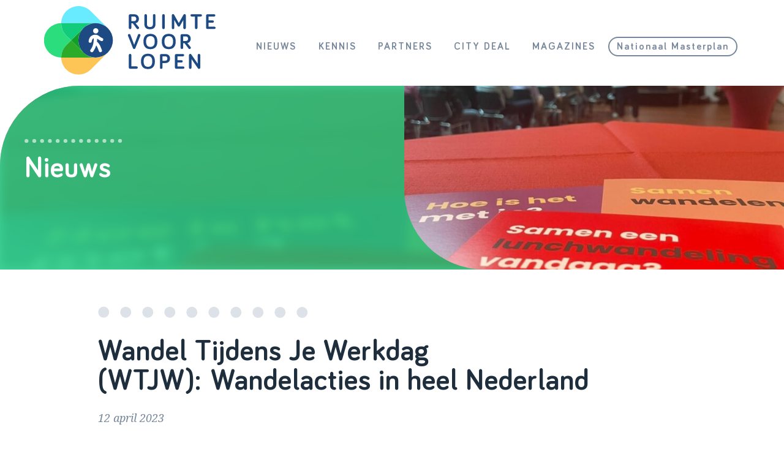

--- FILE ---
content_type: text/html; charset=UTF-8
request_url: https://ruimtevoorlopen.nl/2023/04/wandel-tijdens-je-werkdag-in-2023/
body_size: 12691
content:
<!doctype html>
<html lang="nl-NL">
<head>
	<meta charset="UTF-8">
	<meta name="viewport" content="width=device-width, initial-scale=1">
	<link rel="profile" href="http://gmpg.org/xfn/11">
	<link href="https://fonts.googleapis.com/css?family=Noto+Serif:400,400i,700,700i&display=swap" rel="stylesheet">
	<meta name='robots' content='index, follow, max-image-preview:large, max-snippet:-1, max-video-preview:-1' />

	<!-- This site is optimized with the Yoast SEO plugin v26.6 - https://yoast.com/wordpress/plugins/seo/ -->
	<title>Wandel Tijdens Je Werkdag in 2023 een succes!</title>
	<meta name="description" content="Onder de indruk! Organisaties en bedrijven door heel Nederland organiseerden op Wandel Tijdens Je Werkdag van 6 april vele wandelacties." />
	<link rel="canonical" href="https://ruimtevoorlopen.nl/2023/04/wandel-tijdens-je-werkdag-in-2023/" />
	<meta property="og:locale" content="nl_NL" />
	<meta property="og:type" content="article" />
	<meta property="og:title" content="Wandel Tijdens Je Werkdag in 2023 een succes!" />
	<meta property="og:description" content="Onder de indruk! Organisaties en bedrijven door heel Nederland organiseerden op Wandel Tijdens Je Werkdag van 6 april vele wandelacties." />
	<meta property="og:url" content="https://ruimtevoorlopen.nl/2023/04/wandel-tijdens-je-werkdag-in-2023/" />
	<meta property="og:site_name" content="Ruimte voor Lopen" />
	<meta property="article:published_time" content="2023-04-12T14:28:08+00:00" />
	<meta property="article:modified_time" content="2023-04-12T14:28:09+00:00" />
	<meta property="og:image" content="https://ruimtevoorlopen.nl/wordpress/wp-content/uploads/2023/04/1680856942039.jpeg" />
	<meta property="og:image:width" content="1200" />
	<meta property="og:image:height" content="1200" />
	<meta property="og:image:type" content="image/jpeg" />
	<meta name="author" content="Claudia Grannetia" />
	<meta name="twitter:card" content="summary_large_image" />
	<meta name="twitter:label1" content="Geschreven door" />
	<meta name="twitter:data1" content="Claudia Grannetia" />
	<meta name="twitter:label2" content="Geschatte leestijd" />
	<meta name="twitter:data2" content="2 minuten" />
	<script type="application/ld+json" class="yoast-schema-graph">{"@context":"https://schema.org","@graph":[{"@type":"WebPage","@id":"https://ruimtevoorlopen.nl/2023/04/wandel-tijdens-je-werkdag-in-2023/","url":"https://ruimtevoorlopen.nl/2023/04/wandel-tijdens-je-werkdag-in-2023/","name":"Wandel Tijdens Je Werkdag in 2023 een succes!","isPartOf":{"@id":"https://ruimtevoorlopen.nl/#website"},"primaryImageOfPage":{"@id":"https://ruimtevoorlopen.nl/2023/04/wandel-tijdens-je-werkdag-in-2023/#primaryimage"},"image":{"@id":"https://ruimtevoorlopen.nl/2023/04/wandel-tijdens-je-werkdag-in-2023/#primaryimage"},"thumbnailUrl":"https://ruimtevoorlopen.nl/wordpress/wp-content/uploads/2023/04/1680856942039.jpeg","datePublished":"2023-04-12T14:28:08+00:00","dateModified":"2023-04-12T14:28:09+00:00","author":{"@id":"https://ruimtevoorlopen.nl/#/schema/person/b2c11b304cebd22ef071cdd36d14c31a"},"description":"Onder de indruk! Organisaties en bedrijven door heel Nederland organiseerden op Wandel Tijdens Je Werkdag van 6 april vele wandelacties.","breadcrumb":{"@id":"https://ruimtevoorlopen.nl/2023/04/wandel-tijdens-je-werkdag-in-2023/#breadcrumb"},"inLanguage":"nl-NL","potentialAction":[{"@type":"ReadAction","target":["https://ruimtevoorlopen.nl/2023/04/wandel-tijdens-je-werkdag-in-2023/"]}]},{"@type":"ImageObject","inLanguage":"nl-NL","@id":"https://ruimtevoorlopen.nl/2023/04/wandel-tijdens-je-werkdag-in-2023/#primaryimage","url":"https://ruimtevoorlopen.nl/wordpress/wp-content/uploads/2023/04/1680856942039.jpeg","contentUrl":"https://ruimtevoorlopen.nl/wordpress/wp-content/uploads/2023/04/1680856942039.jpeg","width":1200,"height":1200,"caption":"Wandel Tijdens Je Werkdag - een aantal flyers met daarachter een volle zaal"},{"@type":"BreadcrumbList","@id":"https://ruimtevoorlopen.nl/2023/04/wandel-tijdens-je-werkdag-in-2023/#breadcrumb","itemListElement":[{"@type":"ListItem","position":1,"name":"Home","item":"https://ruimtevoorlopen.nl/"},{"@type":"ListItem","position":2,"name":"Wandel Tijdens Je Werkdag (WTJW): Wandelacties in heel Nederland "}]},{"@type":"WebSite","@id":"https://ruimtevoorlopen.nl/#website","url":"https://ruimtevoorlopen.nl/","name":"Ruimte voor Lopen","description":"Meer ruimte voor lopen","potentialAction":[{"@type":"SearchAction","target":{"@type":"EntryPoint","urlTemplate":"https://ruimtevoorlopen.nl/?s={search_term_string}"},"query-input":{"@type":"PropertyValueSpecification","valueRequired":true,"valueName":"search_term_string"}}],"inLanguage":"nl-NL"},{"@type":"Person","@id":"https://ruimtevoorlopen.nl/#/schema/person/b2c11b304cebd22ef071cdd36d14c31a","name":"Claudia Grannetia"}]}</script>
	<!-- / Yoast SEO plugin. -->


<link rel='dns-prefetch' href='//static.addtoany.com' />
<link rel='dns-prefetch' href='//www.googletagmanager.com' />
<link rel='dns-prefetch' href='//fonts.googleapis.com' />
<link rel="alternate" type="application/rss+xml" title="Ruimte voor Lopen &raquo; feed" href="https://ruimtevoorlopen.nl/feed/" />
<link rel="alternate" type="application/rss+xml" title="Ruimte voor Lopen &raquo; reacties feed" href="https://ruimtevoorlopen.nl/comments/feed/" />
<link rel="alternate" title="oEmbed (JSON)" type="application/json+oembed" href="https://ruimtevoorlopen.nl/wp-json/oembed/1.0/embed?url=https%3A%2F%2Fruimtevoorlopen.nl%2F2023%2F04%2Fwandel-tijdens-je-werkdag-in-2023%2F" />
<link rel="alternate" title="oEmbed (XML)" type="text/xml+oembed" href="https://ruimtevoorlopen.nl/wp-json/oembed/1.0/embed?url=https%3A%2F%2Fruimtevoorlopen.nl%2F2023%2F04%2Fwandel-tijdens-je-werkdag-in-2023%2F&#038;format=xml" />
<style id='wp-img-auto-sizes-contain-inline-css' type='text/css'>
img:is([sizes=auto i],[sizes^="auto," i]){contain-intrinsic-size:3000px 1500px}
/*# sourceURL=wp-img-auto-sizes-contain-inline-css */
</style>
<style id='wp-emoji-styles-inline-css' type='text/css'>

	img.wp-smiley, img.emoji {
		display: inline !important;
		border: none !important;
		box-shadow: none !important;
		height: 1em !important;
		width: 1em !important;
		margin: 0 0.07em !important;
		vertical-align: -0.1em !important;
		background: none !important;
		padding: 0 !important;
	}
/*# sourceURL=wp-emoji-styles-inline-css */
</style>
<style id='wp-block-library-inline-css' type='text/css'>
:root{--wp-block-synced-color:#7a00df;--wp-block-synced-color--rgb:122,0,223;--wp-bound-block-color:var(--wp-block-synced-color);--wp-editor-canvas-background:#ddd;--wp-admin-theme-color:#007cba;--wp-admin-theme-color--rgb:0,124,186;--wp-admin-theme-color-darker-10:#006ba1;--wp-admin-theme-color-darker-10--rgb:0,107,160.5;--wp-admin-theme-color-darker-20:#005a87;--wp-admin-theme-color-darker-20--rgb:0,90,135;--wp-admin-border-width-focus:2px}@media (min-resolution:192dpi){:root{--wp-admin-border-width-focus:1.5px}}.wp-element-button{cursor:pointer}:root .has-very-light-gray-background-color{background-color:#eee}:root .has-very-dark-gray-background-color{background-color:#313131}:root .has-very-light-gray-color{color:#eee}:root .has-very-dark-gray-color{color:#313131}:root .has-vivid-green-cyan-to-vivid-cyan-blue-gradient-background{background:linear-gradient(135deg,#00d084,#0693e3)}:root .has-purple-crush-gradient-background{background:linear-gradient(135deg,#34e2e4,#4721fb 50%,#ab1dfe)}:root .has-hazy-dawn-gradient-background{background:linear-gradient(135deg,#faaca8,#dad0ec)}:root .has-subdued-olive-gradient-background{background:linear-gradient(135deg,#fafae1,#67a671)}:root .has-atomic-cream-gradient-background{background:linear-gradient(135deg,#fdd79a,#004a59)}:root .has-nightshade-gradient-background{background:linear-gradient(135deg,#330968,#31cdcf)}:root .has-midnight-gradient-background{background:linear-gradient(135deg,#020381,#2874fc)}:root{--wp--preset--font-size--normal:16px;--wp--preset--font-size--huge:42px}.has-regular-font-size{font-size:1em}.has-larger-font-size{font-size:2.625em}.has-normal-font-size{font-size:var(--wp--preset--font-size--normal)}.has-huge-font-size{font-size:var(--wp--preset--font-size--huge)}.has-text-align-center{text-align:center}.has-text-align-left{text-align:left}.has-text-align-right{text-align:right}.has-fit-text{white-space:nowrap!important}#end-resizable-editor-section{display:none}.aligncenter{clear:both}.items-justified-left{justify-content:flex-start}.items-justified-center{justify-content:center}.items-justified-right{justify-content:flex-end}.items-justified-space-between{justify-content:space-between}.screen-reader-text{border:0;clip-path:inset(50%);height:1px;margin:-1px;overflow:hidden;padding:0;position:absolute;width:1px;word-wrap:normal!important}.screen-reader-text:focus{background-color:#ddd;clip-path:none;color:#444;display:block;font-size:1em;height:auto;left:5px;line-height:normal;padding:15px 23px 14px;text-decoration:none;top:5px;width:auto;z-index:100000}html :where(.has-border-color){border-style:solid}html :where([style*=border-top-color]){border-top-style:solid}html :where([style*=border-right-color]){border-right-style:solid}html :where([style*=border-bottom-color]){border-bottom-style:solid}html :where([style*=border-left-color]){border-left-style:solid}html :where([style*=border-width]){border-style:solid}html :where([style*=border-top-width]){border-top-style:solid}html :where([style*=border-right-width]){border-right-style:solid}html :where([style*=border-bottom-width]){border-bottom-style:solid}html :where([style*=border-left-width]){border-left-style:solid}html :where(img[class*=wp-image-]){height:auto;max-width:100%}:where(figure){margin:0 0 1em}html :where(.is-position-sticky){--wp-admin--admin-bar--position-offset:var(--wp-admin--admin-bar--height,0px)}@media screen and (max-width:600px){html :where(.is-position-sticky){--wp-admin--admin-bar--position-offset:0px}}

/*# sourceURL=wp-block-library-inline-css */
</style><style id='wp-block-heading-inline-css' type='text/css'>
h1:where(.wp-block-heading).has-background,h2:where(.wp-block-heading).has-background,h3:where(.wp-block-heading).has-background,h4:where(.wp-block-heading).has-background,h5:where(.wp-block-heading).has-background,h6:where(.wp-block-heading).has-background{padding:1.25em 2.375em}h1.has-text-align-left[style*=writing-mode]:where([style*=vertical-lr]),h1.has-text-align-right[style*=writing-mode]:where([style*=vertical-rl]),h2.has-text-align-left[style*=writing-mode]:where([style*=vertical-lr]),h2.has-text-align-right[style*=writing-mode]:where([style*=vertical-rl]),h3.has-text-align-left[style*=writing-mode]:where([style*=vertical-lr]),h3.has-text-align-right[style*=writing-mode]:where([style*=vertical-rl]),h4.has-text-align-left[style*=writing-mode]:where([style*=vertical-lr]),h4.has-text-align-right[style*=writing-mode]:where([style*=vertical-rl]),h5.has-text-align-left[style*=writing-mode]:where([style*=vertical-lr]),h5.has-text-align-right[style*=writing-mode]:where([style*=vertical-rl]),h6.has-text-align-left[style*=writing-mode]:where([style*=vertical-lr]),h6.has-text-align-right[style*=writing-mode]:where([style*=vertical-rl]){rotate:180deg}
/*# sourceURL=https://ruimtevoorlopen.nl/wordpress/wp-includes/blocks/heading/style.min.css */
</style>
<style id='wp-block-paragraph-inline-css' type='text/css'>
.is-small-text{font-size:.875em}.is-regular-text{font-size:1em}.is-large-text{font-size:2.25em}.is-larger-text{font-size:3em}.has-drop-cap:not(:focus):first-letter{float:left;font-size:8.4em;font-style:normal;font-weight:100;line-height:.68;margin:.05em .1em 0 0;text-transform:uppercase}body.rtl .has-drop-cap:not(:focus):first-letter{float:none;margin-left:.1em}p.has-drop-cap.has-background{overflow:hidden}:root :where(p.has-background){padding:1.25em 2.375em}:where(p.has-text-color:not(.has-link-color)) a{color:inherit}p.has-text-align-left[style*="writing-mode:vertical-lr"],p.has-text-align-right[style*="writing-mode:vertical-rl"]{rotate:180deg}
/*# sourceURL=https://ruimtevoorlopen.nl/wordpress/wp-includes/blocks/paragraph/style.min.css */
</style>
<style id='global-styles-inline-css' type='text/css'>
:root{--wp--preset--aspect-ratio--square: 1;--wp--preset--aspect-ratio--4-3: 4/3;--wp--preset--aspect-ratio--3-4: 3/4;--wp--preset--aspect-ratio--3-2: 3/2;--wp--preset--aspect-ratio--2-3: 2/3;--wp--preset--aspect-ratio--16-9: 16/9;--wp--preset--aspect-ratio--9-16: 9/16;--wp--preset--color--black: #000000;--wp--preset--color--cyan-bluish-gray: #abb8c3;--wp--preset--color--white: #ffffff;--wp--preset--color--pale-pink: #f78da7;--wp--preset--color--vivid-red: #cf2e2e;--wp--preset--color--luminous-vivid-orange: #ff6900;--wp--preset--color--luminous-vivid-amber: #fcb900;--wp--preset--color--light-green-cyan: #7bdcb5;--wp--preset--color--vivid-green-cyan: #00d084;--wp--preset--color--pale-cyan-blue: #8ed1fc;--wp--preset--color--vivid-cyan-blue: #0693e3;--wp--preset--color--vivid-purple: #9b51e0;--wp--preset--color--zwart: #000000;--wp--preset--color--grijs-1: #1F2C3D;--wp--preset--color--grijs-2: #77879B;--wp--preset--color--grijs-3: #B8C0CB;--wp--preset--color--grijs-4: #DDE1E8;--wp--preset--color--wit: #FFFFFF;--wp--preset--color--lichtblauw: #69ebff;--wp--preset--color--donkerblauw: #1e4a84;--wp--preset--color--geel: #fcc556;--wp--preset--color--groen-1: #129e29;--wp--preset--color--groen-2: #2bab29;--wp--preset--color--groen-3: #12cc7c;--wp--preset--color--groen-4: #2cdd7d;--wp--preset--gradient--vivid-cyan-blue-to-vivid-purple: linear-gradient(135deg,rgb(6,147,227) 0%,rgb(155,81,224) 100%);--wp--preset--gradient--light-green-cyan-to-vivid-green-cyan: linear-gradient(135deg,rgb(122,220,180) 0%,rgb(0,208,130) 100%);--wp--preset--gradient--luminous-vivid-amber-to-luminous-vivid-orange: linear-gradient(135deg,rgb(252,185,0) 0%,rgb(255,105,0) 100%);--wp--preset--gradient--luminous-vivid-orange-to-vivid-red: linear-gradient(135deg,rgb(255,105,0) 0%,rgb(207,46,46) 100%);--wp--preset--gradient--very-light-gray-to-cyan-bluish-gray: linear-gradient(135deg,rgb(238,238,238) 0%,rgb(169,184,195) 100%);--wp--preset--gradient--cool-to-warm-spectrum: linear-gradient(135deg,rgb(74,234,220) 0%,rgb(151,120,209) 20%,rgb(207,42,186) 40%,rgb(238,44,130) 60%,rgb(251,105,98) 80%,rgb(254,248,76) 100%);--wp--preset--gradient--blush-light-purple: linear-gradient(135deg,rgb(255,206,236) 0%,rgb(152,150,240) 100%);--wp--preset--gradient--blush-bordeaux: linear-gradient(135deg,rgb(254,205,165) 0%,rgb(254,45,45) 50%,rgb(107,0,62) 100%);--wp--preset--gradient--luminous-dusk: linear-gradient(135deg,rgb(255,203,112) 0%,rgb(199,81,192) 50%,rgb(65,88,208) 100%);--wp--preset--gradient--pale-ocean: linear-gradient(135deg,rgb(255,245,203) 0%,rgb(182,227,212) 50%,rgb(51,167,181) 100%);--wp--preset--gradient--electric-grass: linear-gradient(135deg,rgb(202,248,128) 0%,rgb(113,206,126) 100%);--wp--preset--gradient--midnight: linear-gradient(135deg,rgb(2,3,129) 0%,rgb(40,116,252) 100%);--wp--preset--font-size--small: 13px;--wp--preset--font-size--medium: 20px;--wp--preset--font-size--large: 36px;--wp--preset--font-size--x-large: 42px;--wp--preset--spacing--20: 0.44rem;--wp--preset--spacing--30: 0.67rem;--wp--preset--spacing--40: 1rem;--wp--preset--spacing--50: 1.5rem;--wp--preset--spacing--60: 2.25rem;--wp--preset--spacing--70: 3.38rem;--wp--preset--spacing--80: 5.06rem;--wp--preset--shadow--natural: 6px 6px 9px rgba(0, 0, 0, 0.2);--wp--preset--shadow--deep: 12px 12px 50px rgba(0, 0, 0, 0.4);--wp--preset--shadow--sharp: 6px 6px 0px rgba(0, 0, 0, 0.2);--wp--preset--shadow--outlined: 6px 6px 0px -3px rgb(255, 255, 255), 6px 6px rgb(0, 0, 0);--wp--preset--shadow--crisp: 6px 6px 0px rgb(0, 0, 0);}:where(.is-layout-flex){gap: 0.5em;}:where(.is-layout-grid){gap: 0.5em;}body .is-layout-flex{display: flex;}.is-layout-flex{flex-wrap: wrap;align-items: center;}.is-layout-flex > :is(*, div){margin: 0;}body .is-layout-grid{display: grid;}.is-layout-grid > :is(*, div){margin: 0;}:where(.wp-block-columns.is-layout-flex){gap: 2em;}:where(.wp-block-columns.is-layout-grid){gap: 2em;}:where(.wp-block-post-template.is-layout-flex){gap: 1.25em;}:where(.wp-block-post-template.is-layout-grid){gap: 1.25em;}.has-black-color{color: var(--wp--preset--color--black) !important;}.has-cyan-bluish-gray-color{color: var(--wp--preset--color--cyan-bluish-gray) !important;}.has-white-color{color: var(--wp--preset--color--white) !important;}.has-pale-pink-color{color: var(--wp--preset--color--pale-pink) !important;}.has-vivid-red-color{color: var(--wp--preset--color--vivid-red) !important;}.has-luminous-vivid-orange-color{color: var(--wp--preset--color--luminous-vivid-orange) !important;}.has-luminous-vivid-amber-color{color: var(--wp--preset--color--luminous-vivid-amber) !important;}.has-light-green-cyan-color{color: var(--wp--preset--color--light-green-cyan) !important;}.has-vivid-green-cyan-color{color: var(--wp--preset--color--vivid-green-cyan) !important;}.has-pale-cyan-blue-color{color: var(--wp--preset--color--pale-cyan-blue) !important;}.has-vivid-cyan-blue-color{color: var(--wp--preset--color--vivid-cyan-blue) !important;}.has-vivid-purple-color{color: var(--wp--preset--color--vivid-purple) !important;}.has-black-background-color{background-color: var(--wp--preset--color--black) !important;}.has-cyan-bluish-gray-background-color{background-color: var(--wp--preset--color--cyan-bluish-gray) !important;}.has-white-background-color{background-color: var(--wp--preset--color--white) !important;}.has-pale-pink-background-color{background-color: var(--wp--preset--color--pale-pink) !important;}.has-vivid-red-background-color{background-color: var(--wp--preset--color--vivid-red) !important;}.has-luminous-vivid-orange-background-color{background-color: var(--wp--preset--color--luminous-vivid-orange) !important;}.has-luminous-vivid-amber-background-color{background-color: var(--wp--preset--color--luminous-vivid-amber) !important;}.has-light-green-cyan-background-color{background-color: var(--wp--preset--color--light-green-cyan) !important;}.has-vivid-green-cyan-background-color{background-color: var(--wp--preset--color--vivid-green-cyan) !important;}.has-pale-cyan-blue-background-color{background-color: var(--wp--preset--color--pale-cyan-blue) !important;}.has-vivid-cyan-blue-background-color{background-color: var(--wp--preset--color--vivid-cyan-blue) !important;}.has-vivid-purple-background-color{background-color: var(--wp--preset--color--vivid-purple) !important;}.has-black-border-color{border-color: var(--wp--preset--color--black) !important;}.has-cyan-bluish-gray-border-color{border-color: var(--wp--preset--color--cyan-bluish-gray) !important;}.has-white-border-color{border-color: var(--wp--preset--color--white) !important;}.has-pale-pink-border-color{border-color: var(--wp--preset--color--pale-pink) !important;}.has-vivid-red-border-color{border-color: var(--wp--preset--color--vivid-red) !important;}.has-luminous-vivid-orange-border-color{border-color: var(--wp--preset--color--luminous-vivid-orange) !important;}.has-luminous-vivid-amber-border-color{border-color: var(--wp--preset--color--luminous-vivid-amber) !important;}.has-light-green-cyan-border-color{border-color: var(--wp--preset--color--light-green-cyan) !important;}.has-vivid-green-cyan-border-color{border-color: var(--wp--preset--color--vivid-green-cyan) !important;}.has-pale-cyan-blue-border-color{border-color: var(--wp--preset--color--pale-cyan-blue) !important;}.has-vivid-cyan-blue-border-color{border-color: var(--wp--preset--color--vivid-cyan-blue) !important;}.has-vivid-purple-border-color{border-color: var(--wp--preset--color--vivid-purple) !important;}.has-vivid-cyan-blue-to-vivid-purple-gradient-background{background: var(--wp--preset--gradient--vivid-cyan-blue-to-vivid-purple) !important;}.has-light-green-cyan-to-vivid-green-cyan-gradient-background{background: var(--wp--preset--gradient--light-green-cyan-to-vivid-green-cyan) !important;}.has-luminous-vivid-amber-to-luminous-vivid-orange-gradient-background{background: var(--wp--preset--gradient--luminous-vivid-amber-to-luminous-vivid-orange) !important;}.has-luminous-vivid-orange-to-vivid-red-gradient-background{background: var(--wp--preset--gradient--luminous-vivid-orange-to-vivid-red) !important;}.has-very-light-gray-to-cyan-bluish-gray-gradient-background{background: var(--wp--preset--gradient--very-light-gray-to-cyan-bluish-gray) !important;}.has-cool-to-warm-spectrum-gradient-background{background: var(--wp--preset--gradient--cool-to-warm-spectrum) !important;}.has-blush-light-purple-gradient-background{background: var(--wp--preset--gradient--blush-light-purple) !important;}.has-blush-bordeaux-gradient-background{background: var(--wp--preset--gradient--blush-bordeaux) !important;}.has-luminous-dusk-gradient-background{background: var(--wp--preset--gradient--luminous-dusk) !important;}.has-pale-ocean-gradient-background{background: var(--wp--preset--gradient--pale-ocean) !important;}.has-electric-grass-gradient-background{background: var(--wp--preset--gradient--electric-grass) !important;}.has-midnight-gradient-background{background: var(--wp--preset--gradient--midnight) !important;}.has-small-font-size{font-size: var(--wp--preset--font-size--small) !important;}.has-medium-font-size{font-size: var(--wp--preset--font-size--medium) !important;}.has-large-font-size{font-size: var(--wp--preset--font-size--large) !important;}.has-x-large-font-size{font-size: var(--wp--preset--font-size--x-large) !important;}
/*# sourceURL=global-styles-inline-css */
</style>

<style id='classic-theme-styles-inline-css' type='text/css'>
/*! This file is auto-generated */
.wp-block-button__link{color:#fff;background-color:#32373c;border-radius:9999px;box-shadow:none;text-decoration:none;padding:calc(.667em + 2px) calc(1.333em + 2px);font-size:1.125em}.wp-block-file__button{background:#32373c;color:#fff;text-decoration:none}
/*# sourceURL=/wp-includes/css/classic-themes.min.css */
</style>
<link rel='stylesheet' id='responsive-lightbox-swipebox-css' href='https://ruimtevoorlopen.nl/wordpress/wp-content/plugins/responsive-lightbox/assets/swipebox/swipebox.min.css?ver=1.5.2' type='text/css' media='all' />
<link rel='stylesheet' id='dashicons-css' href='https://ruimtevoorlopen.nl/wordpress/wp-includes/css/dashicons.min.css?ver=6.9' type='text/css' media='all' />
<link rel='stylesheet' id='to-top-css' href='https://ruimtevoorlopen.nl/wordpress/wp-content/plugins/to-top/public/css/to-top-public.css?ver=2.5.5' type='text/css' media='all' />
<link rel='stylesheet' id='search-filter-plugin-styles-css' href='https://ruimtevoorlopen.nl/wordpress/wp-content/plugins/search-filter-pro/public/assets/css/search-filter.min.css?ver=2.5.21' type='text/css' media='all' />
<link rel='stylesheet' id='gutenbergbase-style-css' href='https://ruimtevoorlopen.nl/wordpress/wp-content/themes/haicugb1_rvl2/style.css?ver=6.9' type='text/css' media='all' />
<link rel='stylesheet' id='gutenbergbase-owl-css-css' href='https://ruimtevoorlopen.nl/wordpress/wp-content/themes/haicugb1_rvl2/js/assets/owl.carousel.min.css?ver=6.9' type='text/css' media='all' />
<link rel='stylesheet' id='gutenbergbase-owl-style-css' href='https://ruimtevoorlopen.nl/wordpress/wp-content/themes/haicugb1_rvl2/js/assets/owl.theme.default.css?ver=6.9' type='text/css' media='all' />
<link rel='stylesheet' id='gutenberg-starter-themeblocks-style-css' href='https://ruimtevoorlopen.nl/wordpress/wp-content/themes/haicugb1_rvl2/css/blocks.css?ver=6.9' type='text/css' media='all' />
<link rel='stylesheet' id='gutenberg-starter-theme-fonts-css' href='https://fonts.googleapis.com/css?family=Noto+Serif%3A400%2C400italic%2C700%2C700italic&#038;subset=latin%2Clatin-ext&#038;ver=6.9' type='text/css' media='all' />
<link rel='stylesheet' id='addtoany-css' href='https://ruimtevoorlopen.nl/wordpress/wp-content/plugins/add-to-any/addtoany.min.css?ver=1.16' type='text/css' media='all' />
<style id='generateblocks-inline-css' type='text/css'>
:root{--gb-container-width:1100px;}.gb-container .wp-block-image img{vertical-align:middle;}.gb-grid-wrapper .wp-block-image{margin-bottom:0;}.gb-highlight{background:none;}.gb-shape{line-height:0;}.gb-container-link{position:absolute;top:0;right:0;bottom:0;left:0;z-index:99;}
/*# sourceURL=generateblocks-inline-css */
</style>
<script type="text/javascript" id="addtoany-core-js-before">
/* <![CDATA[ */
window.a2a_config=window.a2a_config||{};a2a_config.callbacks=[];a2a_config.overlays=[];a2a_config.templates={};a2a_localize = {
	Share: "Delen",
	Save: "Opslaan",
	Subscribe: "Inschrijven",
	Email: "E-mail",
	Bookmark: "Bookmark",
	ShowAll: "Alles weergeven",
	ShowLess: "Niet alles weergeven",
	FindServices: "Vind dienst(en)",
	FindAnyServiceToAddTo: "Vind direct een dienst om aan toe te voegen",
	PoweredBy: "Mede mogelijk gemaakt door",
	ShareViaEmail: "Delen per e-mail",
	SubscribeViaEmail: "Abonneren via e-mail",
	BookmarkInYourBrowser: "Bookmark in je browser",
	BookmarkInstructions: "Druk op Ctrl+D of \u2318+D om deze pagina te bookmarken",
	AddToYourFavorites: "Voeg aan je favorieten toe",
	SendFromWebOrProgram: "Stuur vanuit elk e-mailadres of e-mail programma",
	EmailProgram: "E-mail programma",
	More: "Meer&#8230;",
	ThanksForSharing: "Bedankt voor het delen!",
	ThanksForFollowing: "Dank voor het volgen!"
};


//# sourceURL=addtoany-core-js-before
/* ]]> */
</script>
<script type="text/javascript" defer src="https://static.addtoany.com/menu/page.js" id="addtoany-core-js"></script>
<script type="text/javascript" src="https://ruimtevoorlopen.nl/wordpress/wp-includes/js/jquery/jquery.min.js?ver=3.7.1" id="jquery-core-js"></script>
<script type="text/javascript" src="https://ruimtevoorlopen.nl/wordpress/wp-includes/js/jquery/jquery-migrate.min.js?ver=3.4.1" id="jquery-migrate-js"></script>
<script type="text/javascript" defer src="https://ruimtevoorlopen.nl/wordpress/wp-content/plugins/add-to-any/addtoany.min.js?ver=1.1" id="addtoany-jquery-js"></script>
<script type="text/javascript" src="https://ruimtevoorlopen.nl/wordpress/wp-content/plugins/responsive-lightbox/assets/dompurify/purify.min.js?ver=3.1.7" id="dompurify-js"></script>
<script type="text/javascript" id="responsive-lightbox-sanitizer-js-before">
/* <![CDATA[ */
window.RLG = window.RLG || {}; window.RLG.sanitizeAllowedHosts = ["youtube.com","www.youtube.com","youtu.be","vimeo.com","player.vimeo.com"];
//# sourceURL=responsive-lightbox-sanitizer-js-before
/* ]]> */
</script>
<script type="text/javascript" src="https://ruimtevoorlopen.nl/wordpress/wp-content/plugins/responsive-lightbox/js/sanitizer.js?ver=2.6.0" id="responsive-lightbox-sanitizer-js"></script>
<script type="text/javascript" src="https://ruimtevoorlopen.nl/wordpress/wp-content/plugins/responsive-lightbox/assets/swipebox/jquery.swipebox.min.js?ver=1.5.2" id="responsive-lightbox-swipebox-js"></script>
<script type="text/javascript" src="https://ruimtevoorlopen.nl/wordpress/wp-includes/js/underscore.min.js?ver=1.13.7" id="underscore-js"></script>
<script type="text/javascript" src="https://ruimtevoorlopen.nl/wordpress/wp-content/plugins/responsive-lightbox/assets/infinitescroll/infinite-scroll.pkgd.min.js?ver=4.0.1" id="responsive-lightbox-infinite-scroll-js"></script>
<script type="text/javascript" id="responsive-lightbox-js-before">
/* <![CDATA[ */
var rlArgs = {"script":"swipebox","selector":"lightbox","customEvents":"","activeGalleries":false,"animation":true,"hideCloseButtonOnMobile":false,"removeBarsOnMobile":false,"hideBars":true,"hideBarsDelay":5000,"videoMaxWidth":1080,"useSVG":true,"loopAtEnd":false,"woocommerce_gallery":false,"ajaxurl":"https:\/\/ruimtevoorlopen.nl\/wordpress\/wp-admin\/admin-ajax.php","nonce":"2b08771745","preview":false,"postId":5446,"scriptExtension":false};

//# sourceURL=responsive-lightbox-js-before
/* ]]> */
</script>
<script type="text/javascript" src="https://ruimtevoorlopen.nl/wordpress/wp-content/plugins/responsive-lightbox/js/front.js?ver=2.6.0" id="responsive-lightbox-js"></script>
<script type="text/javascript" id="to-top-js-extra">
/* <![CDATA[ */
var to_top_options = {"scroll_offset":"100","icon_opacity":"50","style":"icon","icon_type":"dashicons-arrow-up-alt2","icon_color":"#ffffff","icon_bg_color":"#000000","icon_size":"32","border_radius":"5","image":"https://ruimtevoorlopen.nl/wordpress/wp-content/plugins/to-top/admin/images/default.png","image_width":"65","image_alt":"","location":"bottom-right","margin_x":"20","margin_y":"20","show_on_admin":"0","enable_autohide":"0","autohide_time":"2","enable_hide_small_device":"0","small_device_max_width":"640","reset":"0"};
//# sourceURL=to-top-js-extra
/* ]]> */
</script>
<script async type="text/javascript" src="https://ruimtevoorlopen.nl/wordpress/wp-content/plugins/to-top/public/js/to-top-public.js?ver=2.5.5" id="to-top-js"></script>
<script type="text/javascript" id="search-filter-plugin-build-js-extra">
/* <![CDATA[ */
var SF_LDATA = {"ajax_url":"https://ruimtevoorlopen.nl/wordpress/wp-admin/admin-ajax.php","home_url":"https://ruimtevoorlopen.nl/","extensions":[]};
//# sourceURL=search-filter-plugin-build-js-extra
/* ]]> */
</script>
<script type="text/javascript" src="https://ruimtevoorlopen.nl/wordpress/wp-content/plugins/search-filter-pro/public/assets/js/search-filter-build.min.js?ver=2.5.21" id="search-filter-plugin-build-js"></script>
<script type="text/javascript" src="https://ruimtevoorlopen.nl/wordpress/wp-content/plugins/search-filter-pro/public/assets/js/chosen.jquery.min.js?ver=2.5.21" id="search-filter-plugin-chosen-js"></script>

<!-- Google tag (gtag.js) snippet toegevoegd door Site Kit -->
<!-- Google Analytics snippet toegevoegd door Site Kit -->
<script type="text/javascript" src="https://www.googletagmanager.com/gtag/js?id=GT-5MX27HQ" id="google_gtagjs-js" async></script>
<script type="text/javascript" id="google_gtagjs-js-after">
/* <![CDATA[ */
window.dataLayer = window.dataLayer || [];function gtag(){dataLayer.push(arguments);}
gtag("set","linker",{"domains":["ruimtevoorlopen.nl"]});
gtag("js", new Date());
gtag("set", "developer_id.dZTNiMT", true);
gtag("config", "GT-5MX27HQ");
//# sourceURL=google_gtagjs-js-after
/* ]]> */
</script>
<link rel="https://api.w.org/" href="https://ruimtevoorlopen.nl/wp-json/" /><link rel="alternate" title="JSON" type="application/json" href="https://ruimtevoorlopen.nl/wp-json/wp/v2/posts/5446" /><link rel="EditURI" type="application/rsd+xml" title="RSD" href="https://ruimtevoorlopen.nl/wordpress/xmlrpc.php?rsd" />
<meta name="generator" content="WordPress 6.9" />
<link rel='shortlink' href='https://ruimtevoorlopen.nl/?p=5446' />
<meta name="generator" content="Site Kit by Google 1.168.0" /><link rel="icon" href="https://ruimtevoorlopen.nl/wordpress/wp-content/uploads/2019/09/cropped-Favicon@1x-32x32.png" sizes="32x32" />
<link rel="icon" href="https://ruimtevoorlopen.nl/wordpress/wp-content/uploads/2019/09/cropped-Favicon@1x-192x192.png" sizes="192x192" />
<link rel="apple-touch-icon" href="https://ruimtevoorlopen.nl/wordpress/wp-content/uploads/2019/09/cropped-Favicon@1x-180x180.png" />
<meta name="msapplication-TileImage" content="https://ruimtevoorlopen.nl/wordpress/wp-content/uploads/2019/09/cropped-Favicon@1x-270x270.png" />
		<style type="text/css" id="wp-custom-css">
			.lijst-in-grid {
	padding-left:0;
}
@media screen and (min-width: 1024px) {
.lijst-in-grid li {
	margin-left:1em;
}
}
.wp-block-media-text .wp-block-media-text__content {
	padding-left:0 !important;
}
.wp-block-media-text .wp-block-media-text__content ul {
	padding-left:0 !important;
	margin-left:0;
}
.single-toolbox_pagina .breadcrumbs .angle:nth-of-type(4) {
	padding-left:26px;
}		</style>
			</head>

<body class="wp-singular post-template-default single single-post postid-5446 single-format-standard wp-embed-responsive wp-theme-haicugb1_rvl2">
<div id="page" class="site">
	<a class="skip-link screen-reader-text" href="#primary">Skip to content</a>
		<header id="masthead" class="site-header">

			<div class="innerwrap">
			<div class="site-branding">
				<a href="https://ruimtevoorlopen.nl/" rel="home"><img src="https://ruimtevoorlopen.nl/wordpress/wp-content/themes/haicugb1_rvl2/images/RvL-logo.svg" alt="Ruimte voor lopen logo"></a>
			</div><!-- .site-branding -->
			<div class="wrap-navigation">
				<nav id="site-navigation" class="main-navigation">
					<button class="menu-toggle" aria-controls="primary-menu" aria-expanded="false"></button>
					<div class="menu-main-menu-container"><ul id="primary-menu" class="menu"><li id="menu-item-165" class="menu-item menu-item-type-post_type menu-item-object-page menu-item-165"><a href="https://ruimtevoorlopen.nl/nieuws/" data-ps2id-api="true">Nieuws</a></li>
<li id="menu-item-168" class="menu-item menu-item-type-post_type menu-item-object-page menu-item-168"><a href="https://ruimtevoorlopen.nl/kennis/" data-ps2id-api="true">Kennis</a></li>
<li id="menu-item-28" class="menu-item menu-item-type-post_type menu-item-object-page menu-item-28"><a href="https://ruimtevoorlopen.nl/partners/" data-ps2id-api="true">Partners</a></li>
<li id="menu-item-5498" class="menu-item menu-item-type-post_type menu-item-object-page menu-item-5498"><a href="https://ruimtevoorlopen.nl/city-deal/" data-ps2id-api="true">City Deal</a></li>
<li id="menu-item-11715" class="menu-item menu-item-type-custom menu-item-object-custom menu-item-11715"><a href="https://ruimtevoorlopen.nl/magazine/" data-ps2id-api="true">Magazines</a></li>
<li id="menu-item-11182" class="button menu-item menu-item-type-post_type menu-item-object-page menu-item-11182"><a href="https://ruimtevoorlopen.nl/nationaal-masterplan-lopen/" data-ps2id-api="true">Nationaal Masterplan</a></li>
</ul></div>				</nav><!-- #site-navigation -->
			</div>
			

			</div>
		</header><!-- #masthead -->

	<main id="primary" class="site-main">
		  		
					<div class="banner" style="">
				<style>
					.banner:before {
						background-image: url('https://ruimtevoorlopen.nl/wordpress/wp-content/uploads/2023/04/1680856942039-720x400.jpeg');	
					}
				</style>
								<div class="extrawrap" style="background-color:rgba(,,,0.8);">
					<div class="innerwrap">
						<div class="col col-title">
							<h1 class="entry-title">Nieuws</h1>
						</div>
						<div class="col col-image" style="background-image: url('https://ruimtevoorlopen.nl/wordpress/wp-content/uploads/2023/04/1680856942039-720x400.jpeg');">
							
						</div>
					</div>
				</div>
			</div>
					
	<div class="innerwrap">

	
<article id="post-5446" class="post-5446 post type-post status-publish format-standard has-post-thumbnail hentry category-regulier tag-wandel-tijdens-je-werkdag tag-wandelen">
	<header class="entry-header">
		<h1 class="entry-title">Wandel Tijdens Je Werkdag (WTJW): Wandelacties in heel Nederland </h1>		<div class="entry-meta column">
			12 april 2023			&nbsp;&nbsp;&nbsp;&nbsp;&nbsp;&nbsp;
								</div><!-- .entry-meta -->
	</header><!-- .entry-header -->

	<div class="entry-content">
		
<p>Wat mooi om te zien! Veel bedrijven en organisaties in heel Nederland deden mee aan Wandel Tijdens Je Werkdag vorige week donderdag 6 april. Zij liepen een lunchwandeling, riepen een weeting-route in het leven of gingen al bellend een frisse neus halen. Voor ons was het een feestelijke aftrap van een wekenlange campagne om meer mensen in beweging te krijgen.</p>



<h2 class="wp-block-heading">Geslaagde bijeenkomst Wandel Tijdens Je Werkdag in Provinciehuis Utrecht</h2>



<p>De dag zelf vierden we met een geslaagde bijeenkomst in het Provinciehuis in Utrecht. Voor een volle zaal vertelden Carl Verheijen, Martine de Vaan, Ankie van Dijk (<a href="http://www.wandelnet.nl">Wandelnet</a>-voorzitter) en Arne Schaddelee (gedeputeerde Mobiliteit provincie Utrecht) over het belang én de voordelen van wandelen op een werkdag. En hoe je dit zelf in de praktijk brengt. Als afsluiter liepen de aanwezigen over de nieuwe weetingroutes die in de directe omgeving zijn gelanceerd. </p>



<h2 class="wp-block-heading">“6.1 voor wandelvriendelijkheid werkomgeving”&nbsp;</h2>



<p>Dankbaar voor alle aandacht die lopen krijgt. Tegelijkertijd beseffen we dat deze aandacht hard nodig is. Miljoenen én miljoenen Nederlanders hebben een zittend beroep. Veel mensen voelen zich niet genoeg verleid door hun werkomgeving om tijdens een werkdag te wandelen, vooral doordat er geen groen of horeca in de buurt is. Dat wees onderzoek uit dat Kantar Public uitvoerde in opdracht van provincie Utrecht en Wandelnet. Drie op de 10 geven een dikke vette onvoldoende aan de wandelvriendelijkheid van hun kantoor- of bedrijventerrein. Het gemiddelde rapportcijfer is net aan voldoende: 6.1.</p>



<p>Ook de komende weken richten we onze pijlen op meer werknemers in beweging krijgen. Om dat zitten te doorbreken en te wandelen op een werkdag. <a href="https://www.linkedin.com/feed/hashtag/?keywords=wandeltijdensjewerkdag&amp;highlightedUpdateUrns=urn%3Ali%3Aactivity%3A7050025002087133184">#wandeltijdensjewerkdag</a> </p>



<iframe src="https://www.linkedin.com/embed/feed/update/urn:li:share:7050025000690442240" height="1155" width="504" frameborder="0" allowfullscreen="" title="Ingevoegde bijdrage"></iframe>



<p>Bronen: Wandelnet <a href="https://www.wandelnet.nl/nieuwsbericht/2023/04/06/Het-is-Wandel-Tijdens-Je-Werkdag?originNode=105133">&#8216;Het is Wandel Tijdens Je Werkdag&#8217; </a> en Provincie Utrecht &#8216;<a href="https://www.provincie-utrecht.nl/actueel/nieuws/provincie-utrecht-en-wandelnet-houden-vandaag-wandel-tijdens-je-werk-dag">Provincie Utrecht en Wandelnet houden vandaag Wandel Tijdens Je Werkdag</a>&#8216;.</p>
	</div><!-- .entry-content -->
</article><!-- #post-5446 -->

	

		
		
	

	</div><!-- #innerwrap -->
	</main><!-- #primary -->


<footer id="colophon" class="site-footer">
	<div class="footer-cta">
		<section id="text-7" class="widget widget_text"><h3 class="widget-title">Doe mee</h3>			<div class="textwidget"><p>Ontdek Ruimte voor Lopen <a href="https://ruimtevoorlopen.nl/doe-mee/">&amp; Doe mee!</a></p>
</div>
		</section>	</div>
	<div class="footer-widgets">
		<div class="innerwrap">
			<section id="media_image-2" class="widget widget_media_image"><a href="https://ruimtevoorlopen.nl/"><img width="300" height="121" src="https://ruimtevoorlopen.nl/wordpress/wp-content/uploads/2019/09/RvL-logo_RGB@4x-300x121.png" class="image wp-image-110  attachment-medium size-medium" alt="" style="max-width: 100%; height: auto;" decoding="async" loading="lazy" srcset="https://ruimtevoorlopen.nl/wordpress/wp-content/uploads/2019/09/RvL-logo_RGB@4x-300x121.png 300w, https://ruimtevoorlopen.nl/wordpress/wp-content/uploads/2019/09/RvL-logo_RGB@4x-1024x411.png 1024w, https://ruimtevoorlopen.nl/wordpress/wp-content/uploads/2019/09/RvL-logo_RGB@4x-768x309.png 768w, https://ruimtevoorlopen.nl/wordpress/wp-content/uploads/2019/09/RvL-logo_RGB@4x-1536x617.png 1536w, https://ruimtevoorlopen.nl/wordpress/wp-content/uploads/2019/09/RvL-logo_RGB@4x-2048x823.png 2048w" sizes="auto, (max-width: 300px) 100vw, 300px" /></a></section><section id="text-2" class="widget widget_text"><h3 class="widget-title">SNEL NAAR</h3>			<div class="textwidget"><p><a href="https://ruimtevoorlopen.nl/over-ruimte-voor-lopen/" target="_blank" rel="noopener">Over Ruimte voor Lopen</a></p>
<p><a href="https://ruimtevoorlopen.nl/toolbox/loopbeleid/" target="_blank" rel="noopener">Toolbox Loopbeleid</a></p>
<p><a href="https://ruimtevoorlopen.nl/toolbox-lopen-stimuleren/home/">Toolbox Lopen Stimuleren</a></p>
<p><a href="https://ruimtevoorlopen.nl/loop-awards/" target="_blank" rel="noopener">LoopAwards</a></p>
<p><a href="https://ruimtevoorlopen.nl/magazine/" target="_blank" rel="noopener">Magazines &#8216;Lopen&#8217;</a></p>
<p><a href="https://ruimtevoorlopen.nl/met-lopen-kom-je-verder/" target="_blank" rel="noopener">Met lopen kom je verder</a></p>
</div>
		</section><section id="text-3" class="widget widget_text"><h3 class="widget-title">LINKS</h3>			<div class="textwidget"><p><a href="https://ruimtevoorlopen.nl/doe-mee/">Doe mee!</a></p>
<p><a href="https://ruimtevoorlopen.nl/wordpress/nieuwsbrief/">Meld je aan voor de nieuwsbrief</a></p>
<p><a href="https://www.linkedin.com/groups/8778399/">LinkedIn</a></p>
<p><a href="https://ruimtevoorlopen.nl/contact/">Contact</a></p>
<p>&nbsp;</p>
<p><a href="https://ruimtevoorlopen.nl/content-voor-ai-doeleinden/">Content voor AI-doeleinden</a></p>
</div>
		</section>		</div>
	</div>
	<div class="site-info">
		<div class="innerwrap">
			<p>&copy; 2026 Ruimte voor lopen
						</p>
	</div>
	</div> <!-- .site-info -->
</footer><!-- #colophon -->
</div><!-- #page -->

<script type="speculationrules">
{"prefetch":[{"source":"document","where":{"and":[{"href_matches":"/*"},{"not":{"href_matches":["/wordpress/wp-*.php","/wordpress/wp-admin/*","/wordpress/wp-content/uploads/*","/wordpress/wp-content/*","/wordpress/wp-content/plugins/*","/wordpress/wp-content/themes/haicugb1_rvl2/*","/*\\?(.+)"]}},{"not":{"selector_matches":"a[rel~=\"nofollow\"]"}},{"not":{"selector_matches":".no-prefetch, .no-prefetch a"}}]},"eagerness":"conservative"}]}
</script>
<span aria-hidden="true" id="to_top_scrollup" class="dashicons dashicons-arrow-up-alt2"><span class="screen-reader-text">Scroll Up</span></span><script type="text/javascript" id="page-scroll-to-id-plugin-script-js-extra">
/* <![CDATA[ */
var mPS2id_params = {"instances":{"mPS2id_instance_0":{"selector":"a[href*='#']:not([href='#'])","autoSelectorMenuLinks":"true","excludeSelector":"a[href^='#tab-'], a[href^='#tabs-'], a[data-toggle]:not([data-toggle='tooltip']), a[data-slide], a[data-vc-tabs], a[data-vc-accordion], a.screen-reader-text.skip-link","scrollSpeed":800,"autoScrollSpeed":"true","scrollEasing":"easeInOutQuint","scrollingEasing":"easeOutQuint","forceScrollEasing":"false","pageEndSmoothScroll":"true","stopScrollOnUserAction":"false","autoCorrectScroll":"false","autoCorrectScrollExtend":"false","layout":"vertical","offset":"100","dummyOffset":"false","highlightSelector":"","clickedClass":"mPS2id-clicked","targetClass":"mPS2id-target","highlightClass":"mPS2id-highlight","forceSingleHighlight":"false","keepHighlightUntilNext":"false","highlightByNextTarget":"false","appendHash":"false","scrollToHash":"true","scrollToHashForAll":"true","scrollToHashDelay":0,"scrollToHashUseElementData":"true","scrollToHashRemoveUrlHash":"false","disablePluginBelow":0,"adminDisplayWidgetsId":"true","adminTinyMCEbuttons":"true","unbindUnrelatedClickEvents":"false","unbindUnrelatedClickEventsSelector":"","normalizeAnchorPointTargets":"false","encodeLinks":"false"}},"total_instances":"1","shortcode_class":"_ps2id"};
//# sourceURL=page-scroll-to-id-plugin-script-js-extra
/* ]]> */
</script>
<script type="text/javascript" src="https://ruimtevoorlopen.nl/wordpress/wp-content/plugins/page-scroll-to-id/js/page-scroll-to-id.min.js?ver=1.7.9" id="page-scroll-to-id-plugin-script-js"></script>
<script type="text/javascript" src="https://ruimtevoorlopen.nl/wordpress/wp-includes/js/jquery/ui/core.min.js?ver=1.13.3" id="jquery-ui-core-js"></script>
<script type="text/javascript" src="https://ruimtevoorlopen.nl/wordpress/wp-includes/js/jquery/ui/datepicker.min.js?ver=1.13.3" id="jquery-ui-datepicker-js"></script>
<script type="text/javascript" id="jquery-ui-datepicker-js-after">
/* <![CDATA[ */
jQuery(function(jQuery){jQuery.datepicker.setDefaults({"closeText":"Sluiten","currentText":"Vandaag","monthNames":["januari","februari","maart","april","mei","juni","juli","augustus","september","oktober","november","december"],"monthNamesShort":["jan","feb","mrt","apr","mei","jun","jul","aug","sep","okt","nov","dec"],"nextText":"Volgende","prevText":"Vorige","dayNames":["zondag","maandag","dinsdag","woensdag","donderdag","vrijdag","zaterdag"],"dayNamesShort":["zo","ma","di","wo","do","vr","za"],"dayNamesMin":["Z","M","D","W","D","V","Z"],"dateFormat":"d MM yy","firstDay":1,"isRTL":false});});
//# sourceURL=jquery-ui-datepicker-js-after
/* ]]> */
</script>
<script type="text/javascript" src="https://ruimtevoorlopen.nl/wordpress/wp-content/themes/haicugb1_rvl2/js/owl.carousel.min.js?ver=20190509" id="gutenbergbase-owl-js"></script>
<script type="text/javascript" src="https://ruimtevoorlopen.nl/wordpress/wp-content/themes/haicugb1_rvl2/js/haicu20.js?ver=20190802" id="gutenberg-starter-theme-customjs-js"></script>
<script type="text/javascript" src="https://ruimtevoorlopen.nl/wordpress/wp-content/themes/haicugb1_rvl2/js/skip-link-focus-fix.js?ver=20151215" id="gutenberg-starter-theme-skip-link-focus-fix-js"></script>
<script id="wp-emoji-settings" type="application/json">
{"baseUrl":"https://s.w.org/images/core/emoji/17.0.2/72x72/","ext":".png","svgUrl":"https://s.w.org/images/core/emoji/17.0.2/svg/","svgExt":".svg","source":{"concatemoji":"https://ruimtevoorlopen.nl/wordpress/wp-includes/js/wp-emoji-release.min.js?ver=6.9"}}
</script>
<script type="module">
/* <![CDATA[ */
/*! This file is auto-generated */
const a=JSON.parse(document.getElementById("wp-emoji-settings").textContent),o=(window._wpemojiSettings=a,"wpEmojiSettingsSupports"),s=["flag","emoji"];function i(e){try{var t={supportTests:e,timestamp:(new Date).valueOf()};sessionStorage.setItem(o,JSON.stringify(t))}catch(e){}}function c(e,t,n){e.clearRect(0,0,e.canvas.width,e.canvas.height),e.fillText(t,0,0);t=new Uint32Array(e.getImageData(0,0,e.canvas.width,e.canvas.height).data);e.clearRect(0,0,e.canvas.width,e.canvas.height),e.fillText(n,0,0);const a=new Uint32Array(e.getImageData(0,0,e.canvas.width,e.canvas.height).data);return t.every((e,t)=>e===a[t])}function p(e,t){e.clearRect(0,0,e.canvas.width,e.canvas.height),e.fillText(t,0,0);var n=e.getImageData(16,16,1,1);for(let e=0;e<n.data.length;e++)if(0!==n.data[e])return!1;return!0}function u(e,t,n,a){switch(t){case"flag":return n(e,"\ud83c\udff3\ufe0f\u200d\u26a7\ufe0f","\ud83c\udff3\ufe0f\u200b\u26a7\ufe0f")?!1:!n(e,"\ud83c\udde8\ud83c\uddf6","\ud83c\udde8\u200b\ud83c\uddf6")&&!n(e,"\ud83c\udff4\udb40\udc67\udb40\udc62\udb40\udc65\udb40\udc6e\udb40\udc67\udb40\udc7f","\ud83c\udff4\u200b\udb40\udc67\u200b\udb40\udc62\u200b\udb40\udc65\u200b\udb40\udc6e\u200b\udb40\udc67\u200b\udb40\udc7f");case"emoji":return!a(e,"\ud83e\u1fac8")}return!1}function f(e,t,n,a){let r;const o=(r="undefined"!=typeof WorkerGlobalScope&&self instanceof WorkerGlobalScope?new OffscreenCanvas(300,150):document.createElement("canvas")).getContext("2d",{willReadFrequently:!0}),s=(o.textBaseline="top",o.font="600 32px Arial",{});return e.forEach(e=>{s[e]=t(o,e,n,a)}),s}function r(e){var t=document.createElement("script");t.src=e,t.defer=!0,document.head.appendChild(t)}a.supports={everything:!0,everythingExceptFlag:!0},new Promise(t=>{let n=function(){try{var e=JSON.parse(sessionStorage.getItem(o));if("object"==typeof e&&"number"==typeof e.timestamp&&(new Date).valueOf()<e.timestamp+604800&&"object"==typeof e.supportTests)return e.supportTests}catch(e){}return null}();if(!n){if("undefined"!=typeof Worker&&"undefined"!=typeof OffscreenCanvas&&"undefined"!=typeof URL&&URL.createObjectURL&&"undefined"!=typeof Blob)try{var e="postMessage("+f.toString()+"("+[JSON.stringify(s),u.toString(),c.toString(),p.toString()].join(",")+"));",a=new Blob([e],{type:"text/javascript"});const r=new Worker(URL.createObjectURL(a),{name:"wpTestEmojiSupports"});return void(r.onmessage=e=>{i(n=e.data),r.terminate(),t(n)})}catch(e){}i(n=f(s,u,c,p))}t(n)}).then(e=>{for(const n in e)a.supports[n]=e[n],a.supports.everything=a.supports.everything&&a.supports[n],"flag"!==n&&(a.supports.everythingExceptFlag=a.supports.everythingExceptFlag&&a.supports[n]);var t;a.supports.everythingExceptFlag=a.supports.everythingExceptFlag&&!a.supports.flag,a.supports.everything||((t=a.source||{}).concatemoji?r(t.concatemoji):t.wpemoji&&t.twemoji&&(r(t.twemoji),r(t.wpemoji)))});
//# sourceURL=https://ruimtevoorlopen.nl/wordpress/wp-includes/js/wp-emoji-loader.min.js
/* ]]> */
</script>



</body>
</html>


--- FILE ---
content_type: text/css
request_url: https://ruimtevoorlopen.nl/wordpress/wp-content/themes/haicugb1_rvl2/style.css?ver=6.9
body_size: 15580
content:
/*
Theme Name: Ruimte voor lopen
Theme URI: http://ruimtevoorlopen.nl
Author: Haicu webdesign
Author URI: https://haicu.nl
Description: A custom theme for Ruimte voor lopen.
Version: 1.0.0
License: GNU General Public License v2 or later
License URI: LICENSE
Text Domain: gutenberg-starter-theme
Tags: translation-ready

This theme is based on Underscores http://underscores.me/, (C) 2012-2019 Automattic, Inc.
Underscores is distributed under the terms of the GNU GPL v2 or later.
*/
@font-face {
    font-family: 'Bariol';
    src: url('fonts/Bariol-Bold.woff2') format('woff2'),
        url('fonts/Bariol-Bold.woff') format('woff');
    font-weight: bold;
    font-style: normal;
}

@font-face {
    font-family: 'Bariol';
    src: url('fonts/Bariol-ThinItalic.woff2') format('woff2'),
        url('fonts/Bariol-ThinItalic.woff') format('woff');
    font-weight: 100;
    font-style: italic;
}

@font-face {
    font-family: 'Bariol';
    src: url('fonts/Bariol-LightItalic.woff2') format('woff2'),
        url('fonts/Bariol-LightItalic.woff') format('woff');
    font-weight: 300;
    font-style: italic;
}

@font-face {
    font-family: 'Bariol';
    src: url('fonts/Bariol-Thin.woff2') format('woff2'),
        url('fonts/Bariol-Thin.woff') format('woff');
    font-weight: 100;
    font-style: normal;
}

@font-face {
    font-family: 'Bariol';
    src: url('fonts/Bariol-Light.woff2') format('woff2'),
        url('fonts/Bariol-Light.woff') format('woff');
    font-weight: 300;
    font-style: normal;
}

@font-face {
    font-family: 'Bariol';
    src: url('fonts/Bariol-BoldItalic.woff2') format('woff2'),
        url('fonts/Bariol-BoldItalic.woff') format('woff');
    font-weight: bold;
    font-style: italic;
}

@font-face {
    font-family: 'Bariol';
    src: url('fonts/Bariol-Italic.woff2') format('woff2'),
        url('fonts/Bariol-Italic.woff') format('woff');
    font-weight: normal;
    font-style: italic;
}

@font-face {
    font-family: 'Bariol';
    src: url('fonts/Bariol.woff2') format('woff2'),
        url('fonts/Bariol.woff') format('woff');
    font-weight: normal;
    font-style: normal;
}
/*Normalizing styles have been helped along thanks to the fine work of
Nicolas Gallagher and Jonathan Neal http://necolas.github.io/normalize.css/
*/
/*--------------------------------------------------------------
>>> TABLE OF CONTENTS:
----------------------------------------------------------------
# Normalize
# Typography
# Elements
# Forms
# Navigation
	## Links
	## Menus
# Accessibility
# Alignments
# Widgets
# Content
	## Posts and pages
	## Comments
# Infinite scroll
# Media
	## Captions
	## Galleries
--------------------------------------------------------------*/


/*--------------------------------------------------------------
# Normalize
--------------------------------------------------------------*/
html {
  font-family: sans-serif;
  -webkit-text-size-adjust: 100%;
  -ms-text-size-adjust: 100%;
}

body {
  margin: 0;
}

article,
aside,
details,
figcaption,
figure,
footer,
header,
main,
menu,
nav,
section,
summary {
  display: block;
}

audio,
canvas,
progress,
video {
  display: inline-block;
  vertical-align: baseline;
}

audio:not([controls]) {
  display: none;
  height: 0;
}

[hidden],
template {
  display: none;
}

a {
  background-color: transparent;
}

a:active,
a:hover {
  outline: 0;
}

abbr[title] {
  border-bottom: 1px dotted;
}

b,
strong {
  font-weight: bold;
}

dfn {
  font-style: italic;
}

h1 {
  font-size: 48px;
  margin: 0.2em 0;
  line-height: 1.4;
}

h2 {
  font-size: 1.6em;
  line-height: 1.6;
}

h3 {
  font-size: 1.2em;
  line-height: 1.2;
}

h4 {
  font-size: 1em;
  line-height: 1;
}

h5 {
  font-size: 0.8em;
}

h6 {
  font-size: 0.6em;
}

mark {
  background: #ff0;
  color: #000;
}

small {
  font-size: 80%;
}

sub,
sup {
  font-size: 75%;
  line-height: 0;
  position: relative;
  vertical-align: baseline;
}

sup {
  top: -0.5em;
}

sub {
  bottom: -0.25em;
}

img {
  border: 0;
}

svg:not(:root) {
  overflow: hidden;
}

figure {
  margin: 1em 40px;
}

hr {
  box-sizing: content-box;
  height: 0;
}

pre {
  overflow: auto;
}

code,
kbd,
pre,
samp {
  font-family: Monaco, Consolas, "Andale Mono", "DejaVu Sans Mono", monospace;
  font-size: 0.875rem;
}

button,
input,
optgroup,
select,
textarea {
  color: inherit;
  font: inherit;
  margin: 0;
}

button {
  overflow: visible;
}

button,
select {
  text-transform: none;
}

button,
html input[type="button"],
input[type="reset"],
input[type="submit"] {
  -webkit-appearance: button;
  cursor: pointer;
}

button[disabled],
html input[disabled] {
  cursor: default;
}

button::-moz-focus-inner,
input::-moz-focus-inner {
  border: 0;
  padding: 0;
}

input {
  line-height: normal;
}

input[type="checkbox"],
input[type="radio"] {
  box-sizing: border-box;
  padding: 0;
}

input[type="number"]::-webkit-inner-spin-button,
input[type="number"]::-webkit-outer-spin-button {
  height: auto;
}

input[type="search"]::-webkit-search-cancel-button,
input[type="search"]::-webkit-search-decoration {
  -webkit-appearance: none;
}

fieldset {
  border: 1px solid #c0c0c0;
  margin: 0 2px;
  padding: 0.35em 0.625em 0.75em;
}

legend {
  border: 0;
  padding: 0;
}

textarea {
  overflow: auto;
}

optgroup {
  font-weight: bold;
}

table {
  border-collapse: collapse;
  border-spacing: 0;
}

td,
th {
  padding: 0;
}

/*--------------------------------------------------------------
# Typography
--------------------------------------------------------------*/
body,
button,
input,
select,
optgroup,
textarea {
  color: #2f2f2f;
  font-family: "Noto Serif", serif;
  font-size: 18px;
  line-height: 1.8;
}

h1, h2, h3, h4, h5, h6 {
  color: #1f2e3d;
  font-family: "Bariol",sans-serif;
  clear: both;
  font-weight:bold;
  font-style:normal;
  margin-top:0;
  margin-bottom:8px;
  letter-spacing:1px;
  line-height:1.2em;
}
h2 {
	font-size:24px;
	line-height:1.25em;
}
h3 {
  font-size: 22px;
  line-height: 1.4;
  color:#77879B;
}


.site-main p {
	margin-bottom:1.6em;
}
.entry-header h1.entry-title {
	line-height:1em;
	padding-top:50px;
	position:relative;
}
.entry-header h1.entry-title:after {
	content:'';
	position:absolute;
	left:0;
	top:0;
	width:344px;
	height:19px;
	background-image:url('images/dotted_line.svg');
	background-repeat:no-repeat;
	background-position:left center;
	background-size:cover;
}


dfn, cite, em, i {
  font-style: italic;
}

blockquote {
  margin: 0 1.5em;
}

address {
  margin: 0 0 1.5em;
}

pre {
  font-family: Monaco, Consolas, "Andale Mono", "DejaVu Sans Mono", monospace;
  line-height: 1.6;
  margin-bottom: 1.6em;
  max-width: 100%;
  overflow: auto;
  padding: 0.8em 1em;
}

code, kbd, tt, var {
  font-family: Monaco, Consolas, "Andale Mono", "DejaVu Sans Mono", monospace;
  font-size: 0.875rem;
}

@media screen and (min-width: 600px) {
  code, kbd, tt, var {
    font-size: 0.8125rem;
  }
}

p > code {
  padding: 2px;
  border-radius: 2px;
  background: #f3f4f5;
  font-size: inherit;
}

abbr, acronym {
  border-bottom: 1px dotted #666;
  cursor: help;
}

mark, ins {
  background: #fff9c0;
  text-decoration: none;
}

big {
  font-size: 125%;
}

.archive .site-header {
	margin-bottom: 3.5em;
}

.site-title {
	margin: .4375em 0 0;
	font-size: 38px;
	font-weight: bold;
	line-height: 1.2;
	color: #333332;
}

.site-title a {
	text-decoration: none;
	color: inherit;
}

.site-branding {
	margin-bottom: 1.75em;
}

.site-description {
	margin: .4375em 0 0;
	font-size: 17px;
	font-weight: inherit;
	line-height: 1.4;
	word-wrap: break-word;
	color: #929292;
}
/*--------------------------------------------------------------
# Elements
--------------------------------------------------------------*/
html {
  box-sizing: border-box;
}

*,
*:before,
*:after {
  /* Inherit box-sizing to make it easier to change the property for components that leverage other behavior; see http://css-tricks.com/inheriting-box-sizing-probably-slightly-better-best-practice/ */
  box-sizing: inherit;
}

body {
  background: #fff;
  /* Fallback for when there is no custom background color defined. */ }

blockquote, q {
  quotes: "" ""; }
  blockquote:before, blockquote:after, q:before, q:after {
    content: ""; }

hr {
  border: 0;
  height: 1px;
  margin-bottom: 1.5em;
}

ul, ol {
  margin: 0 0 1.5em 0;
  padding-left:1.2em;
}

ul {
  list-style: disc;
}

ol {
  list-style: decimal;
}

li > ul,
li > ol {
  margin-bottom: 0;
  margin-left: 1.5em;
}

dt {
  font-weight: bold;
}

dd {
  margin: 0 1.5em 1.5em;
}

img {
  height: auto;
  /* Make sure images are scaled correctly. */
  max-width: 100%;
  /* Adhere to container width. */
}

figure {
  margin: 1em 0;
  /* Extra wide images within figure tags don't overflow the content area. */
}

table {
  margin: 0 0 1.5em;
  width: 100%;
}

/*--------------------------------------------------------------
# Forms
--------------------------------------------------------------*/
button,
input[type="button"],
input[type="reset"],
input[type="submit"] {
  border: 1px solid;
  border-color: #ccc #ccc #bbb;
  border-radius: 3px;
  background: #e6e6e6;
  color: rgba(0, 0, 0, 0.8);
  font-size: 12px;
  font-size: 0.75rem;
  line-height: 1;
  padding: .6em 1em .4em;
}

button:hover,
input[type="button"]:hover,
input[type="reset"]:hover,
input[type="submit"]:hover {
  border-color: #ccc #bbb #aaa;
}

button:active, button:focus,
input[type="button"]:active,
input[type="button"]:focus,
input[type="reset"]:active,
input[type="reset"]:focus,
input[type="submit"]:active,
input[type="submit"]:focus {
  border-color: #aaa #bbb #bbb;
}

input[type="text"],
input[type="email"],
input[type="url"],
input[type="password"],
input[type="search"],
input[type="number"],
input[type="tel"],
input[type="range"],
input[type="date"],
input[type="month"],
input[type="week"],
input[type="time"],
input[type="datetime"],
input[type="datetime-local"],
input[type="color"],
textarea {
  color: #666;
  border: 1px solid #ccc;
  border-radius: 3px;
  padding: 3px;
}

input[type="text"]:focus,
input[type="email"]:focus,
input[type="url"]:focus,
input[type="password"]:focus,
input[type="search"]:focus,
input[type="number"]:focus,
input[type="tel"]:focus,
input[type="range"]:focus,
input[type="date"]:focus,
input[type="month"]:focus,
input[type="week"]:focus,
input[type="time"]:focus,
input[type="datetime"]:focus,
input[type="datetime-local"]:focus,
input[type="color"]:focus,
textarea:focus {
  color: #111;
}

select {
  border: 1px solid #ccc;
}

textarea {
  width: 100%;
}
.gform_wrapper .top_label input.medium {
	width:calc(100% - 8px) !important;
}

/*--------------------------------------------------------------
# Navigation
--------------------------------------------------------------*/
/*--------------------------------------------------------------
## Links
--------------------------------------------------------------*/
.site-main a:not(.wp-block-button__link),
.wp-block-column a {
  color: #3cb19d;
  text-decoration:none;
}

.site-main a:hover, .site-main a:focus, .site-main a:active,
.wp-block-column a:hover, .wp-block-column a:focus, .wp-block-column a:active {
  color: #2f2f2f;
  text-decoration:none;
}

a:focus {
  outline: thin dotted;
}

a:hover, a:active {
  outline: 0;
}

/*--------------------------------------------------------------
## Menus
--------------------------------------------------------------*/


.site-main .comment-navigation,
.site-main .posts-navigation,
.site-main .post-navigation {
  border-bottom: 1px solid #111;
	margin: 0 auto 60px;
  max-width: 580px;
	overflow: hidden;
  padding-bottom: 60px;
}

.nav-links {
	display: flex;
}

.comment-navigation .nav-previous,
.posts-navigation .nav-previous,
.post-navigation .nav-previous {
	width: 50%;
	flex: 1 0 50%;
}

.comment-navigation .nav-next,
.posts-navigation .nav-next,
.post-navigation .nav-next {
	text-align: end;
	flex: 1 0 50%;
}

/*--------------------------------------------------------------
# Accessibility
--------------------------------------------------------------*/
/* Text meant only for screen readers. */
.screen-reader-text {
  clip: rect(1px, 1px, 1px, 1px);
  position: absolute !important;
  height: 1px;
  width: 1px;
  overflow: hidden;
  word-wrap: normal !important;
  /* Many screen reader and browser combinations announce broken words as they would appear visually. */
}

.screen-reader-text:focus {
  background-color: #f1f1f1;
  border-radius: 3px;
  box-shadow: 0 0 2px 2px rgba(0, 0, 0, 0.6);
  clip: auto !important;
  color: #21759b;
  display: block;
  font-size: 14px;
  font-size: 0.875rem;
  font-weight: bold;
  height: auto;
  left: 5px;
  line-height: normal;
  padding: 15px 23px 14px;
  text-decoration: none;
  top: 5px;
  width: auto;
  z-index: 100000;
  /* Above WP toolbar. */
}

/* Do not show the outline on the skip link target. */
#primary[tabindex="-1"]:focus {
  outline: 0;
}

/*--------------------------------------------------------------
# Alignments
--------------------------------------------------------------*/

.alignleft,
.alignright {
	max-width: 580px !important;	/* Let's work to make this !important unnecessary */
}

.alignleft img,
.alignright img,
.alignleft figcaption,
.alignright figcaption {
	max-width: 50%;
	width: 50%;
}

.alignleft figcaption {
	clear: left;
}

.alignright figcaption {
	clear: right;
}

.alignleft img,
.alignleft figcaption {
  float: left;
  margin-right: 1.5em;
}

.alignright img,
.alignright figcaption {
  float: right;
  margin-left: 1.5em;
}

.aligncenter {
  clear: both;
  display: block;
  margin-left: auto;
  margin-right: auto;
}


/*--------------------------------------------------------------
# Widgets
--------------------------------------------------------------*/
.widget-area {
	width: 25%;
}

.widget {
  margin: 0 0 1.5em;
  /* Make sure select elements fit in widgets. */
}

.widget select {
  max-width: 100%;
}

/*--------------------------------------------------------------
# Content
--------------------------------------------------------------*/
#page {
  margin: 0 auto;
  max-width: 100%;
}


/*--------------------------------------------------------------
## Posts and pages
--------------------------------------------------------------*/
.sticky {
  display: block;
}

.hentry {
  margin: 0;
}

.updated:not(.published) {
  display: none;
}

.page-content,
.entry-content,
.entry-summary {
  margin: 1.5em 0 0;
}

.page-links {
  clear: both;
  margin: 0 0 1.5em;
}

.entry-header,
.page-header,
.entry-footer,
.post-navigation,
.page-navigation,
.comments-area,
.not-found .page-content,
.search .entry-summary {
  margin: 0 auto;
  padding-left: 0px;
  padding-right: 0px;
}

.entry-header .wp-post-image {
  margin-bottom: 1.5em;
}

.entry-footer span{
  margin-right: 1em;
}

.entry-footer{
  color: #aaa;
  font-size: 90%;
  padding-bottom: 40px;
  border-bottom: 1px solid #111;
}

@media screen and (min-width: 608px) {
  .entry-header,
  .page-header,
  .entry-footer,
  .site-info,
  .post-navigation,
  .page-navigation,
  .comments-area,
  .not-found .page-content,
  .search .entry-summary {
    padding-left: 0;
    padding-right: 0;
  }
}
/*--------------------------------------------------------------
# Media
--------------------------------------------------------------*/
.page-content .wp-smiley,
.entry-content .wp-smiley,
.comment-content .wp-smiley {
  border: none;
  margin-bottom: 0;
  margin-top: 0;
  padding: 0;
}

/* Make sure embeds and iframes fit their containers. */
embed,
iframe,
object {
  max-width: 100%;
}

/* Make sure logo link wraps around logo image. */
.custom-logo-link {
  display: inline-block;
}

/*--------------------------------------------------------------
## Captions
--------------------------------------------------------------*/
.wp-caption {
  margin-bottom: 1.5em;
  max-width: 100%;
}

.wp-caption img[class*="wp-image-"] {
  display: block;
  margin-left: auto;
  margin-right: auto;
}

.wp-caption .wp-caption-text {
  margin: 0.8075em 0;
}

.wp-caption-text {
  text-align: center;
}

/*--------------------------------------------------------------
## Galleries
--------------------------------------------------------------*/
.gallery {
  margin-bottom: 1.5em;
}

.gallery-item {
  display: inline-block;
  text-align: center;
  vertical-align: top;
  width: 100%;
}

.gallery-columns-2 .gallery-item {
  max-width: 50%;
}

.gallery-columns-3 .gallery-item {
  max-width: 33.3333333333%;
}

.gallery-columns-4 .gallery-item {
  max-width: 25%;
}

.gallery-columns-5 .gallery-item {
  max-width: 20%;
}

.gallery-columns-6 .gallery-item {
  max-width: 16.6666666667%;
}

.gallery-columns-7 .gallery-item {
  max-width: 14.2857142857%;
}

.gallery-columns-8 .gallery-item {
  max-width: 12.5%;
}

.gallery-columns-9 .gallery-item {
  max-width: 11.1111111111%;
}

.gallery-caption {
  display: block;
}

/*--------------------------------------------------------------
## Layout basics
--------------------------------------------------------------*/
body {
	overflow-x:hidden;
}
body.modal-open {
	overflow:hidden;
}

.menu-toggle {
		display: none;
}

.site-header {
	position:fixed;
	top:0;
	left:0;
	width:100%;
	z-index:999;
  margin:0;
  padding:0;
  height:140px;
  background-color:#fff;
	transition:all 400ms;
}
.site-header .innerwrap {
	display: flex;
  flex: 1;
  flex-wrap:wrap;
  align-items: stretch;
  justify-content:space-between;
  padding:0 72px !important;
}
.site-header .site-branding {
	flex: 0 0 280px;
	margin:0;
  padding:10px 0 0 0;
	transition:all 400ms;
}
.site-header .wrap-navigation {
  flex: 0 0 calc(100% - 300px);
  padding: 0;
  margin-top:0;
}
.main-navigation {
	text-align:right;
}
.main-navigation .menu-hoofdmenu-container {
	display:inline-block;
	border-top:2px dotted #6D2B6D;
}
.main-navigation ul {
  display: flex;
  justify-content: flex-end;
	flex-wrap: wrap;
	list-style: none;
	margin: 0;
	padding-left: 0;
	padding-top:60px;
	transition:all 400ms;
}

.main-navigation li {
	flex:0 0 auto;
	position: relative;
	line-height:20px;
	padding:0px 0.2em;
	margin:0px 0;
}

.main-navigation a {
	font-family: "Bariol",sans-serif;
	font-weight:bold;
	letter-spacing:2px;
	text-transform:uppercase;
	display: inline-block;
	text-decoration: none;
	padding:4px 12px;
	color:#77879b;
	font-size:16px;
	transition:all 300ms;
	border:2px solid transparent;
}
.main-navigation .menu-item-449 a {
	text-transform:none;
}
.main-navigation li.current-menu-item a {
	color:#b8c0cb;
}
.main-navigation li.current-menu-item a:hover,
.main-navigation a:hover {
	text-decoration:none;
	color:#b8c0cb;
	transition:all 300ms;
}
.main-navigation li.button a {
	border:2px solid #77879b;
	text-transform:none;
	border-radius:30px;
}
.main-navigation li.menu-item-2397 a:hover {
	border:2px solid #b8c0cb;
	text-decoration:none;
}


.site-header.scrolled-down {
	height:80px;
	transition:all 400ms;
	background-color:rgba(255,255,255,1);
	border-bottom:1px solid #dde1e8;
}

.site-header.scrolled-down .site-branding {
	flex: 0 0 158px;
	padding:5px 0 0 0;
	transition:all 400ms;
}
.site-header.scrolled-down .main-navigation ul {
	padding-top:28px;
	transition:all 400ms;
}
.site-main {
	margin-top:140px;
	padding-top: 0px;
}
.site-main .innerwrap {
	max-width:1280px;
	margin:0 auto;
	padding:0 40px;
}

@media screen and (max-width: 1200px) {

.site-header {
	height:80px;
}
.site-main {
    margin-top: 80px;
}
.site-header .site-branding {
    flex: 0 0 162px;
    margin: 0;
		padding:5px 0 0 0;
	  transition:all 400ms;
}
.site-header.scrolled-down .main-navigation ul {
	padding-top:0px;
}
.wrap-navigation {
	flex:0 0 100%;
	margin-left:-72px;
}
.main-navigation .menu-hoofdmenu-container {
	border:0;
}
.top-navigation {
	display:none;
}
.main-navigation > div > ul {
	position:relative;
	width:100vw;
	height:0;
	padding:0;
	background-color:#dde1e8;
	text-align:center;
	overflow:auto; 
	flex-direction:row;
	align-content:flex-start;
	transition:all 400ms;
	z-index:999;
}
.main-navigation > div > ul li {
	width:100%;
	margin-top:30px;
	transition:all 400ms;
}
.main-navigation.show > div > ul {
	height:calc(100vh - 60px);
	padding-bottom:60px;
	transition:all 400ms;
}

.menu-toggle {
	display:block;
	position:absolute;
	top: 20px;
	right:72px;
	cursor: pointer;
	background:transparent;
	border:0;
}
.menu-toggle:after {
	display:inline-block;
	content:'\00a0';
	width:25px;
	height:20px;
	margin-left:6px;
	background:url('images/menu_open.png') right 0px no-repeat;
	background-size: contain;
}
.show .menu-toggle:after {
	display:inline-block;
	content:'\00a0';
	width:25px;
	height:20px;
	margin-left:6px;
	background:url('images/menu_open.png') right 0px no-repeat;
	background-size: contain;
}
} /* end media 1200 */


.site-footer {
	margin-top:100px;
}
.site-footer h3 {
	display:none;
}
.footer-cta p,
.footer-cta .widget {
	margin:0;
}
.footer-cta {
	background-color:#1E4A84;
	border-radius:130px 0 0 0;
	margin-bottom:-160px;
	padding:15px 80px 180px 80px;
  font-family: "Bariol",sans-serif;
  font-weight:bold;
  font-size:48px;
  line-height:70px;
  text-align:center;
  color:#fff;
}
.footer-cta a {
	color:#12CB7D;
	text-decoration:none;
}
.footer-cta a:hover {
	color:#fff;
}
@media screen and (max-width:600px) {
	.footer-cta {
  font-size:36px;
  line-height:52px;
	}
}

.site-footer .footer-widgets {
	background-color:#dde1e8;
	border-radius:130px 0 0 0;
}
.site-footer .footer-widgets .innerwrap {
	max-width:1440px;
	margin:0 auto;
	padding:30px 40px 0 40px;
   display: flex;
    flex: 1;
    flex-wrap:wrap;
    align-items: stretch; 
}
.site-footer .footer-widgets .widget {
    flex: 1 1 25%;
    min-width:220px;
    padding:20px;
    font-size: 16px;
    line-height: 1.5em;
	color:#79877b;
}
.site-footer .footer-widgets .widget:first-child img{
    max-width:180px !important;
    margin-top:14px;
}
@media screen and (max-width:800px) {
	.site-footer .footer-widgets .widget {
    flex: 1 1 100%;
    margin-bottom:0;
    padding-top:0;
	}
}
.site-footer .footer-widgets .widget h3 {
	color:#1f2c3e;
	text-transform:uppercase;
}
.site-footer .footer-widgets .widget ul {
	margin:0;
	padding:0;
	list-style: none;
}
.site-footer .footer-widgets .widget ul li {
	margin:0;
	padding:0;
}
.site-footer .footer-widgets .widget a {
	color:#79877b;
	text-decoration: none;
}
.site-footer .footer-widgets .widget.widget_media_image a {
	text-decoration: none;
	margin-right:40px;
	display:inline-block;
}
.site-footer .footer-widgets .widget a:hover {
	text-decoration:none;
	border-bottom:1px solid transparent;
}

.site-footer .site-info {
	background-color:#dde1e8;
}
.site-footer .site-info .innerwrap {
	max-width:1420px;
	margin:0 auto;
	padding:0px 30px 10px 72px;
}
.site-footer .site-info p,
.site-footer .site-info .widget,
.site-footer .site-info .widget .textwidget {
	display:inline-block;
	color:#B8C0CB;
	font-size:14px;
	text-transform:uppercase;
}
.site-footer .site-info .widget .textwidget a {
	display:inline-block;
	margin:6px 0px 6px 30px;
	text-decoration:none;
	color:#B8C0CB;
}


/*--------------------------------------------------------------
## Gutenberg block adjustments
--------------------------------------------------------------*/

.site .entry-header,
.site .entry-content > * {
    max-width: 960px;
}
.site .entry-content > .alignwide {
    max-width: 1280px;
}
.site .entry-content > .alignfull {
    max-width: 100%;
    margin:1.5em auto;
}

.site .entry-content .alignfull {
        margin-left  : calc( -100vw / 2 + 100% / 2 );
        margin-right : calc( -100vw / 2 + 100% / 2 );
        max-width    : 100vw;
    }
.site .alignfull img {
        width: 100vw;
    }



.entry-content ol.flickity-page-dots {
    max-width:100%;
}

.entry-content ul.downloads {
	list-style:none;
	margin:-18px auto 36px auto;
	padding:0;
}
.entry-content ul.downloads li {
	position:relative;
	margin:0;
	padding:0 0 0 50px;
	line-height: 50px;
}
.entry-content ul.downloads li:before {
	position:absolute;
	content:'\2193';
	background-color:#fff;
	color:#6D2B6D;
	top:0;
	left:0;
	width:42px;
	height:42px;
	border:1px solid #6D2B6D;
	border-radius:21px;
	text-align:center;
	line-height:42px;
}

.wp-block-button {
		font-family: "Bariol",sans-serif;
		font-weight:700;
}

.wp-block-image figcaption {
    color: #6D2B6D;
    font-size:0.9em;
    line-height:1.2em;
}

.has-zwart-background-color {
    background-color: #000000;
}
.has-zwart-color {
    color: #000000;
}
.has-grijs-1-background-color {
    background-color: #1F2C3D;
}
.has-grijs-1-color {
    color: #1F2C3D;
}
.has-grijs-2-background-color {
    background-color: #77879B;
}
.has-grijs-2-color {
    color: #77879B;
}
.has-grijs-3-background-color {
    background-color: #B8C0CB;
}
.has-grijs-3-color {
    color: #B8C0CB;
}
.has-grijs-4-background-color {
    background-color: #DDE1E8;
}
.has-grijs-4-color {
    color: #DDE1E8;
}
.has-wit-background-color {
    background-color: #ffffff;
}
.has-wit-color {
    color: #ffffff;
}
.has-lichtblauw-background-color {
    background-color: #69ebff;
}
.has-lichtblauw-color {
    color: #69ebff;
}
.has-donkerblauw-background-color {
    background-color: #1e4a84;
}
.has-donkerblauw-color {
    color: #1e4a84;
}
.has-geel-background-color {
    background-color: #fcc556;
}
.has-geel-color {
    color: #fcc556;
}
.has-groen-1-background-color {
    background-color: #129e29;
}
.has-groen-1-color {
    color: #129e29;
}
.has-groen-2-background-color {
    background-color: #2bab29;
}
.has-groen-2-color {
    color: #2bab29;
}
.has-groen-3-background-color {
    background-color: #12cc7c;
}
.has-groen-3-color {
    color: #12cc7c;
}
.has-groen-4-background-color {
    background-color: #2cdd7d;
}
.has-groen-4-color {
    color: #2cdd7d;
}

.has-medium-font-size {
	color: #77879B;
}



/*--------------------------------------------------------------
## Page template banner
--------------------------------------------------------------*/

.banner {
	height:300px;
	border-radius:130px 0 0 0;
	margin-bottom:60px;
	overflow:hidden;
	position:relative;
}
.banner:before {
	background-position:center center;
	background-size:cover;
	filter:blur(8px);
	position:absolute;
	content:"";
	top:0;
	bottom:0;
	left:0;
	right:0;
}
.banner .extrawrap {
  background-blend-mode: screen;
	background-repeat:no-repeat;
	background-position:center center;
	background-size:cover;
	position:relative;
  background-color:rgba(18,203,125,0.8);
}
.banner .extrawrap.voorbereiding,
.banner .extrawrap.lichtblauw {
  background-color:rgba(105,235,255,0.8);
}
.banner .extrawrap.Gestart,
.banner .extrawrap.groen {
  background-color:rgba(18,203,125,0.8);
}
.banner .extrawrap.Lopend,
.banner .extrawrap.geel {
  background-color:rgba(252,197,86,0.8);
}
.banner .extrawrap.Afgerond,
.banner .extrawrap.donkerblauw {
  background-color:rgba(30,74,132,0.8);
}




.banner .innerwrap {
	max-width:1400px;
	height:300px;
	padding:0 0 0 40px;
  display: flex;
	flex: 1;
  flex-wrap:wrap;
  align-items: stretch; 
  justify-content:center;
}
.banner .innerwrap .col {
	flex: 1 1 50%;
}
.banner .innerwrap .col.col-title {
	position:relative;
}
.banner .innerwrap .col.col-image {
	border-radius:0 0 0 130px;
	background-repeat:no-repeat;
	background-position:center center;
	background-size:cover;
}
.banner h1.entry-title {
	color:#fff;
  position: absolute;
  top: 50%;
  transform: translateY(-50%);
  padding-right:40px;
  padding-bottom:30px;
}
.banner h1.entry-title:before {
	position:absolute;
	content:"";
	top:-20px;
	left:0;
	width:200px;
	height:10px;
  background-image:url(images/line_dotted.svg);
  background-size:80%;
  background-repeat:no-repeat;
  opacity:0.6;
}
.home .banner h1.entry-title:after {
	position:absolute;
	content:"Lees meer";
	bottom:-30px;
	left:-24px;
	display:inline-block;
	padding:12px 24px;
	font-size:18px;
	line-height:26px;
	background-color:transparent;
	border-radius:40px;
	transition:all 200ms;
}
a:hover .banner h1.entry-title:after {
	background-color:#12CB7D;
	transition:all 200ms;
	left:0;
}

@media screen and (max-width:800px) {
	.site-header .innerwrap {
	  padding:0 40px !important;
	}
	.menu-toggle {
    right: 40px;
	}
	.wrap-navigation {
    margin-left: -40px;
	}
	.banner {
		height:auto;
		border-radius:0;
	}
	.banner .extrawrap {
		background-position:left center;
	}
	.banner .innerwrap {
		height:auto;
		padding-left:0;
	}
	.banner .innerwrap .col.col-title {
		flex: 1 1 100%;
		order:2;
		padding-left:40px;
		padding-top:80px;
		padding-bottom:40px;
	}
	.banner .innerwrap .col.col-image {
		flex: 1 1 100%;
		order:1;
		padding-left:40px;
		padding-bottom:40%;
	}
	.banner h1.entry-title {
	  position: relative;
	  top: auto;
	  transform: none;
	}
}






/*--------------------------------------------------------------
## Page template default
--------------------------------------------------------------*/
 


/*--------------------------------------------------------------
## Page template partners
--------------------------------------------------------------*/
.partner-list {
  display: flex;
	flex: 1;
  flex-wrap:wrap;
  align-items: center; 
  justify-content:center;
  margin:0 -20px;
}
.partner-list a {
	display:block;
	position:relative;
	flex: 1 1 21%;
	min-width:200px;
	max-width:400px;
  padding:0 30px;
  margin:20px;
  overflow:hidden;
  text-align:center;
}
.partner-list a.hidden {
	visibility:hidden;
	height:0;
	border:0;
	padding:0;
	margin-top:0;
	margin-bottom:0;
}
.partner-list a img {
	transition:all 200ms;
}
.partner-list a:hover img {
	transform: scale(.95);
	transition:all 200ms;
}



/*--------------------------------------------------------------
## Partner single
--------------------------------------------------------------*/
.single-partner .intro {
	font-size:24px;
	color:#77879b;
}
.partner-contact {
	display: flex;
	flex: 1;
  flex-wrap:wrap;
  align-items: center; 
  justify-content:center;
  margin:0 -20px;
}
.partner-contact .col {
	display:block;
	position:relative;
	flex: 1 1 34%;
  padding:0 0 0 0;
  margin:20px;
  line-height:1.5em;
}
.partner-contact .col.left {
	text-align:center;
	position:relative;
}
.partner-contact .col.right:before {
	position:absolute;
	content:"";
	top:0;
	bottom:0;
	left:-40px;
	width:10px;
  background-image:url(images/dotted-line-vertical.svg);
  background-size:auto auto;
  background-repeat:repeat-y;
}
.partner-contact .col h3 {
	color:#2f2f2f;
}
.partner-contact .col span {
	display:inline-block;
	min-width:60px;
	color:#77879B;
}
.partner-projects {
	background-color:#fff;
	padding:40px 0;
}
.partner-projects > div > h2 {
	font-size:32px;
	line-height:42px;
	color:#77879B;
	font-weight:400;
	margin:20px 0;
	text-transform:uppercase;
}

@media screen and (max-width:640px) {
	.partner-contact .col {
		flex: 1 1 100%;
	}
	.partner-contact .col.right {
		padding-left:30px;
		margin-left:0;
		margin-right:0;
	}
	.partner-contact .col.right:before {
		left:0px;
	}
}


/*--------------------------------------------------------------
## Page template projects
--------------------------------------------------------------*/
.project-list {
  display: flex;
	flex: 1;
  flex-wrap:wrap;
  align-items: stretch; 
  justify-content:center;
  margin:0 -20px;
}
.project-list a {
	display:block;
	position:relative;
	flex: 1 1 26%;
	min-width:300px;
	max-width:600px;
  padding:0 0 0 0;
  margin:20px;
  border-radius:40px 40px 0 40px;
  overflow:hidden;
  background-color:#12CB7D;
	transition:all 400ms;
	text-decoration:none;
}
.project-list a.voorbereiding {
  background-color:#69EBFF;
}
.project-list a.Gestart {
  background-color:#12CB7D;
}
.project-list a.Lopend {
  background-color:#FCC556;
}
.project-list a.Afgerond {
  background-color:#1E4A84;
}
.project-list a .project-image {
  padding:0 0 75% 0;
  margin:0;
  border-radius:0 0 0 40px;
  overflow:hidden;
	background-repeat:no-repeat;
	background-position:center center;
	background-size:100% 100%;
	transition:all 400ms;
}
.project-list a .project-text {
  margin:0;
  padding:20px 20px 60px 20px;
}
.project-list a.hidden {
	visibility:hidden;
	height:0;
	border:0;
	padding:0;
	margin-top:0;
	margin-bottom:0;
}
.project-list a p {
	font-family: "Bariol",sans-serif;
	font-size:18px;
	line-height:1.3em;
	margin:10px 0 20px 0;
	color:#24292E;
	opacity:0.6;
}
.project-list a p span {
	font-weight:700;
}
.project-list a h2 {

}
.project-list a .arrow {
	position:absolute;
	bottom:20px;
	right:20px;
	width:32px;
	height:32px;
	background-image:url('images/arrow_right_white.svg');
	background-repeat:no-repeat;
	background-position:center center;
	background-size:cover;
	transition:all 400ms;
}
.project-list a:hover .project-image {
	background-size:105% 105%;
	transition:all 400ms;
}
.project-list a:hover .arrow {
	background-image:url('images/arrow_right_dark.svg');
	transition:all 400ms;
}
.project-list a.Afgerond p,
.project-list a.Afgerond H2 {
  color:#fff;
}
.project-list a .project-image {
	position:relative;
}
.project-list a .project-image div {
    position: absolute;
    bottom: 0;
    right: 0;
    display: inline-block;
    padding: 10px 10px 10px 20px;
    background-color:#1E4A84;
    border-radius:30px 0 0 30px;
    font-family: "Bariol",sans-serif;
    color: #fff;
    font-size: 16px;
    font-weight: 700;
    letter-spacing: 1px;
    line-height:20px;
}

/*--------------------------------------------------------------
## Filter
--------------------------------------------------------------*/
.searchfilter-wrap {
	max-width:1280px;
	padding:0 40px;
	margin:0 auto;
}
 .searchandfilter ul {
    margin: 30px 0 60px 0;
    padding: 0;
    max-width:100%;
    text-align: center;
}
.searchandfilter ul li {
    display: inline-block;
    margin: 0 10px 5px 10px;
    padding: 0;
    text-align: left;
    width:240px;
}
.searchandfilter select.sf-input-select {
	width:240px;
}
.searchandfilter .chosen-container .chosen-single {
	border-radius:0;
	border:0;
	background:#f0f2f5;
	padding:5px;
	box-shadow:none;
	font-weight:700;
}
.searchandfilter .chosen-container-single .chosen-single div b {
	background-position:0 6px;
}
.searchandfilter .chosen-container-single.chosen-container-active.chosen-with-drop .chosen-single div b {
	background-position:-18px 6px;
}
.searchandfilter .chosen-container .chosen-drop {
	border-radius:0;
	border:0;
	background:#f0f2f5;
	padding:5px;
	box-shadow:none;
}
.searchandfilter  .chosen-container-single .chosen-search {
	display:none;
}
.searchandfilter ul li:nth-of-type(3) .chosen-container-single .chosen-search {
	display:block;
}
.searchandfilter .sf-field-search {
	display:block;
	margin:0px auto 20px auto;
	text-align:center;
}
.searchandfilter .sf-field-search input {
  color: #12CB7D;
  padding-left:10px;
}
.searchandfilter .sf-field-search input:focus {
  box-shadow:none;
  outline:1px solid #12CB7D !important;
}
.searchandfilter .sf-field-search input::-webkit-input-placeholder { /* Chrome/Opera/Safari */
  color: #12CB7D;
}
.searchandfilter .sf-field-search input::-moz-placeholder { /* Firefox 19+ */
 color: #12CB7D;
}
.searchandfilter .sf-field-search input:-ms-input-placeholder { /* IE 10+ */
  color: #12CB7D;
}
.searchandfilter .sf-field-search input:-moz-placeholder { /* Firefox 18- */
  color: #12CB7D;
}



.wp-pagenavi {
	clear: both;
	text-align:center;
}

.wp-pagenavi a, .wp-pagenavi span {
	text-decoration: none;
	padding: 3px 5px;
	margin: 2px 10px;
	color:#DADEDC;
	font-family: "Bariol",sans-serif;
	font-size:18px;
	line-height:1.3em;
	font-weight:700;
}

.wp-pagenavi a:hover, .wp-pagenavi span.current {
	color: #12CB7D;
}

/*--------------------------------------------------------------
## Project single
--------------------------------------------------------------*/

.single-project .intro {
	font-size:24px;
	color:#77879b;
}
.cards {
	background-color:#F0F2F5;
	padding:40px 0;
}
.cards h2 {
	font-size:32px;
	line-height:42px;
	color:#77879B;
	font-weight:400;
	margin:20px 0;
}
.cards-listing {
  display: flex;
	flex: 1;
  flex-wrap:wrap;
  align-items: stretch; 
  justify-content:center;
  margin:0 -20px;
}
.cards .card {
	flex: 1 1 26%;
	min-width:300px;
	max-width:400px;
  padding:30px 20px 20px 20px;
  margin:20px;
	background-color:#fff;
	border-radius:12px;
}
.cards .card h3 {
	color:#77879B;
	text-transform:uppercase;
}
.cards .card ul {
	margin:0 0 20px 0;

}
.cards .card.doelen,
.cards .card.status,
.cards .card.trekker-partners {
	line-height:1.5em;
}
.cards .card.doelen p,
.cards .card.status p,
.cards .card.trekker-partners p,
.cards .card.doelen ul,
.cards .card.status ul,
.cards .card.trekker-partners ul,
.cards .card.doelen img,
.cards .card.status img,
.cards .card.trekker-partners img {
	margin-top:1em;
	margin-bottom:1.6em;
}
.cards .card.status div {
	text-align:left;
	margin-bottom:30px;
}
.cards .card.status .contact {
	margin-top:20px;
}
.cards .card.status span {
	color:#77879B;
}

.other-projects {
	background-color:#fff;
	padding:40px 0;
}
.other-projects > div > h2 {
	font-size:32px;
	line-height:42px;
	color:#77879B;
	font-weight:400;
	margin:20px 0;
	text-transform:uppercase;
}



/*--------------------------------------------------------------
## Page template kennis
--------------------------------------------------------------*/

.page-template-page-kennisitems h2.subkop {
	font-size:32px;
	line-height:1.3;
	color:#77879B;
	text-transform:uppercase;
	margin-top:60px;
	font-weight:400;
}
.kennispartner-wrap {
    max-width: 1280px;
    padding: 0 40px;
    margin: 0 auto;
}

.kennis-list {
  display: flex;
	flex: 1;
  flex-wrap:wrap;
  align-items: stretch; 
  justify-content:center;
  margin:0 -20px;
}
.kennis-list a {
	display:block;
	position:relative;
	flex: 1 1 26%;
	min-width:300px;
	max-width:600px;
  padding:0 0 0 0;
  margin:20px;
  border-radius:40px 40px 0 40px;
  overflow:hidden;
  background-color:#DDE1E8;
  color:#1f2e3d;
	transition:all 400ms;
	font-family: "Bariol",sans-serif;
	line-height:1.3em;
	text-decoration:none;
}
.kennis-list a .kennis-image {
  padding:0 0 50% 0;
  margin:0;
  border-radius:0 0 0 40px;
  overflow:hidden;
	background-repeat:no-repeat;
	background-position:center center;
	background-size:100% 100%;
	transition:all 400ms;
}
.kennis-list a .kennis-text {
  margin:0;
  padding:20px 20px 60px 20px;
}
.kennis-list a .kennis-text .bron {
  color:#24292E;
  opacity: 0.6;
}
.kennis-list a .kennis-text .auteur {
  color:#24292E;
  opacity: 0.6;
}
.kennis-list a .kennis-text .auteur > span {
  font-weight:700;
}
.kennis-list a.hidden {
	visibility:hidden;
	height:0;
	border:0;
	padding:0;
	margin-top:0;
	margin-bottom:0;
}
.kennis-list a p {
	font-family: "Bariol",sans-serif;
	font-size:18px;
	line-height:1.3em;
	margin:10px 0 20px 0;
	color:#24292E;
	opacity:0.6;
}
.kennis-list a p span {
	font-weight:700;
}
.kennis-list h2 {
	position:relative;
	padding-bottom:20px;
	min-height: 110px;
}
.kennis-list h2:before {
    position: absolute;
    content: "";
    bottom: 0;
    left: 0;
    right:auto;
    width:100%;
    height: 10px;
    background-image: url(images/line_dotted.svg);
    background-repeat: no-repeat;
    background-position:0 0;
}
.kennis-list a .arrow {
	position:absolute;
	bottom:20px;
	right:20px;
	width:32px;
	height:32px;
	background-image:url('images/arrow_right_green.svg');
	background-repeat:no-repeat;
	background-position:center center;
	background-size:cover;
	transition:all 400ms;
}
.kennis-list a:hover .kennis-image {
	background-size:105% 105%;
	transition:all 400ms;
}
.kennis-list a:hover .arrow {
	background-image:url('images/arrow_right_dark.svg');
	transition:all 400ms;
}

.kennispartner-wrap {
    max-width: 1280px;
    padding: 0 40px;
    margin: 0 auto;
}
.kennispartner-wrap .kennis-list h2 {
	padding-bottom:0;
	padding-top:25px;
	min-height: 10px;
}
.kennispartner-wrap .kennis-list h2:before {
    position: absolute;
    content: "";
    top:0;
    bottom: auto;
    width:100%;
    height: 10px;
    background-image: url(images/line_dotted.svg);
    background-repeat: no-repeat;
    background-position:0 0;
}


/*--------------------------------------------------------------
## Kennis filter
--------------------------------------------------------------*/

/*--------------------------------------------------------------
## Kennis single
--------------------------------------------------------------*/

.single-kennisitem .bron {
	color:#77879B;
	margin-top:20px;
}
.single-kennisitem .bron span {
	font-family: "Bariol",sans-serif;
	font-style:normal;
	font-size:22px;
	text-transform:uppercase;
	font-weight:700;
	color:#77879B;
	letter-spacing:1px;
}

.single-kennisitem .auteur {
    color: #77879B;
    margin-top: 0px;
}
.single-kennisitem .auteur > span {

}




/*--------------------------------------------------------------
## Page template news
--------------------------------------------------------------*/
.news-list {
  display: flex;
	flex: 1;
  flex-wrap:wrap;
  align-items: stretch; 
  justify-content:center;
  margin:0 -20px;
}
.news-list a {
	display:block;
	position:relative;
	flex: 1 1 26%;
	min-width:300px;
	max-width:600px;
  padding:0 0 0 0;
  margin:20px;
  border-radius:40px 40px 0 40px;
  overflow:hidden;
  background-color:#f0f2f5;
	transition:all 400ms;
	text-decoration:none;
}
.news-list a .news-image {
  padding:0 0 75% 0;
  margin:0;
  border-radius:0 0 0 40px;
  overflow:hidden;
	background-repeat:no-repeat;
	background-position:center center;
	background-size:100% 100%;
	transition:all 400ms;
	position:relative;
}
.news-list a .news-image div {
	position:absolute;
	bottom:0;
	right:0;
	display:inline-block;
	padding:10px 30px 10px 50px;
	background-image:linear-gradient(to right, rgb(18, 203, 125,0) , rgb(18, 203, 125,1));
	font-family: "Bariol",sans-serif;
	color:#fff;
	font-size:14px;
	font-weight:700;
	letter-spacing:1px;
	text-transform:uppercase;
}
.news-list a .news-text {
  margin:0;
  padding:20px 20px 60px 20px;
}
.news-list a.hidden {
	visibility:hidden;
	height:0;
	border:0;
	padding:0;
	margin-top:0;
	margin-bottom:0;
}
.news-list a p.date {
	font-family: "Bariol",sans-serif;
	font-size:12px;
	line-height:20px;
	font-weight:700;
	margin:5px 0 15px 0;
	color:#77879B;
	text-transform:uppercase;
	position:relative;
	padding-left:30px;
}
.news-list a p.date:before {
	position:absolute;
	content:'';
	top:0px;
	left:0px;
	width:20px;
	height:20px;
	background-image:url('images/icon-kalender-grey.svg');
	background-size:contain;
	background-position:left center;
	background-repeat:no-repeat;
}
.news-list a p span {
	font-weight:700;
}
.news-list a h2 {
   font-size: 24px;
   line-height: 1.25em;
   color: #1f2e3d;
   text-transform:none;
   font-weight:700;
		margin-top: 0;
    margin-bottom: 8px;
    letter-spacing: 1px;
}
.news-list a .arrow {
	position:absolute;
	bottom:20px;
	right:20px;
	width:32px;
	height:32px;
	background-image:url('images/arrow_right_green.svg');
	background-repeat:no-repeat;
	background-position:center center;
	background-size:cover;
	transition:all 400ms;
}
.news-list a:hover .news-image {
	background-size:105% 105%;
	transition:all 400ms;
}
.news-list a:hover .arrow {
	background-image:url('images/arrow_right_dark.svg');
	transition:all 400ms;
}

/*--------------------------------------------------------------
## Single news
--------------------------------------------------------------*/

.single .entry-meta {
	font-style:italic;
	color:#77879B;
	margin-top:20px;
}
.single .entry-meta span {
	font-family: "Bariol",sans-serif;
	font-style:normal;
	font-size:22px;
	text-transform:uppercase;
	font-weight:700;
	color:#77879B;
	letter-spacing:1px;
}


/*--------------------------------------------------------------
## City Deal news
--------------------------------------------------------------*/

.news-list a .news-image div.label-column,
.news-list a .news-image div.label-news {
    position: absolute;
    bottom: 0;
    right: 0;
    display: inline-block;
    padding: 10px 10px 10px 20px;
    background-color: #1E4A84;
    background-image:none;
    border-radius: 30px 0 0 30px;
    font-family: "Bariol",sans-serif;
    color: #fff;
    font-size: 16px;
    font-weight: 700;
    letter-spacing: 1px;
    line-height: 20px;
    text-transform:none;
}

/*--------------------------------------------------------------
## ## Page template kalender / event list
--------------------------------------------------------------*/

.event-list {

}
.event-list a {
	margin:40px 0;
	display: flex;
	flex: 1;
  flex-wrap:wrap;
  align-items: stretch; 
  justify-content:center;
  text-decoration:none;
}
.event-list a .col {
	display:block;
	position:relative;
	flex: 1 1 50%;
  padding:0;
  margin:0px;
  overflow:hidden;
  background-color:#f0f2f5;
	transition:all 400ms;
}
.event-list a .event-image {
  padding:0 0 20% 0;
  margin:0;
  border-radius:40px 0 0 40px;
  overflow:hidden;
	background-repeat:no-repeat;
	background-position:center center;
	background-size:100% auto;
	transition:all 400ms;
	position:relative;
}
.event-list a .event-image div {
	position:absolute;
	top:0;
	left:0;
	border-radius:40px;
	display:inline-block;
	padding:24px 32px 24px 32px;
	background-color:#1E4A84;
	color:#fff;
	font-family: "Bariol",sans-serif;
	font-size:32px;
	line-height:32px;
	font-weight:700;
}
.event-list a .event-text {
  margin:0;
  padding:25px 40px 60px 40px;
}
.event-list a .event-text h2 {
  max-width:400px;
  font-size: 24px;
  line-height: 1.25em;
  color: #1f2e3d;
  font-family: "Bariol",sans-serif;
  font-weight: 700;
  margin-top: 0;
  margin-bottom: 8px;
  letter-spacing: 1px;
  text-transform:none;
}
.event-list a .event-text .plaats {
  color:#77879B;
}
.event-list a .event-text .datum {
	font-family: "Bariol",sans-serif;
  color:#1E4A84;
  font-weight:700;
}
.event-list a.hidden {
	visibility:hidden;
	height:0;
	border:0;
	padding:0;
	margin-top:0;
	margin-bottom:0;
}
.event-list a .arrow {
	position:absolute;
	bottom:20px;
	right:20px;
	width:32px;
	height:32px;
	background-image:url('images/arrow_right_green.svg');
	background-repeat:no-repeat;
	background-position:center center;
	background-size:cover;
	transition:all 400ms;
}
.event-list a:hover .event-image {
	background-size:105% auto;
	transition:all 400ms;
}
.event-list a:hover .arrow {
	background-image:url('images/arrow_right_dark.svg');
	transition:all 400ms;
}

@media screen and (max-width: 900px) {
	.event-list a .event-image {
		flex: 1 1 170px;
		background-size:auto 100%;
	}
	.event-list a:hover .event-image {
		background-size:auto 105%;
	}
	.event-list a .event-image div {
		bottom:0;
		top:auto;
		display:block;
		width:100%;
		border-radius:40px 0 0 40px;
	}
	.event-list a .event-text {
		flex: 1 1 calc(100% - 170px);
	}
	.event-list a .event-text {
    padding:15px 20px 45px 20px;
	}
}
@media screen and (max-width: 600px) {
	.event-list a .event-image {
		flex: 1 1 100%;
		background-size:100% auto;
		padding:0 0 40% 0;
		border-radius:40px 40px 0 0;
	}
	.event-list a:hover .event-image {
		background-size:105% auto;
	}
	.event-list a .event-image div {
		bottom:auto;
		top:0;
		display:inline-block;
		width:auto;
		border-radius:40px;
	}
	.event-list a .event-text {
		flex: 1 1 100%;
	}
	.event-list a .event-text {
    padding:15px 20px 45px 20px;
	}
}

/*--------------------------------------------------------------
## Event single
--------------------------------------------------------------*/

.single-event .entry-meta {
	color:#77879B;
	margin-top:30px;
	line-height:28px;
}
.single-event .entry-meta div {
	display:inline-block;
	font-family: "Bariol",sans-serif;
	font-style:normal;
	font-weight:700;
	font-size:22px;
	color:#1E4A84;
}
.single-event .entry-meta .datum {
	background-color:#1E4A84;
	color:#fff;
	border-radius:20px;
	padding:6px 20px 6px 65px;
	position:relative;
	margin-right:20px;
}
.single-event .entry-meta .datum:before {
	position:absolute;
	content:'';
	top:6px;
	left:20px;
	width:30px;
	height:28px;
	background-image:url('images/icon-kalender.svg');
	background-size:contain;
	background-position:left center;
	background-repeat:no-repeat;
}





/*--------------------------------------------------------------
## Page template home
--------------------------------------------------------------*/

.home .entry-header {
    display:none;
}

.home .innerwrap {
    max-width: 1280px;
    padding: 40px 40px;
    margin: 0 auto;
}
.home .site-header .innerwrap {
    max-width: 100%;
}
#swipebox-overlay {
	background-color:rgba(119,135,155,0.97);
}
.section h2.section-title {
    font-size: 32px;
    line-height: 42px;
    color: #77879B;
    font-weight: 400;
    margin: 20px 0 30px 0;
    text-transform:uppercase;
}
.section.video .innerwrap {
	padding-top:0;
}
.video .cols {
    display: flex;
    flex: 1;
    flex-wrap: wrap;
    align-items: stretch;
    justify-content: center;
    margin: 0 -20px;
}
.video .cols a {
    display: block;
    position: relative;
    flex: 1 1 26%;
    padding: 0 0 0 0;
    min-width:300px;
    margin: 20px;
    overflow: hidden;
    transition: all 400ms;
}
.video .cols a.hidden {
	visibility:hidden;
	height:0;
	border:0;
	padding:0;
	margin-top:0;
	margin-bottom:0;
}
.video .cols a .image {
	transform-origin: 50% 100%;
  transition: all 400ms;
}
.video .cols a .image img {
	display:block;
}
.video .cols a:hover .image {
    transform: scale(1.05);
    transition: all 400ms;
}
.video .cols a .title {
	position:absolute;
	bottom:0;
	left:0;
	right:0;
	padding:18px 20px;
	background-color: rgba(119,135,155,0.9);
	font-family: "Bariol",sans-serif;
	color:#fff;
	font-weight:700;
	text-align:center;
	font-size: 24px;
	line-height:24px;
}
.video .cols a .title:before {
	content:'';
	position:absolute;
	bottom:10px;
	left:10px;
	width:40px;
	height:40px;
  background-image: url(images/icon-video-play.svg);
  background-repeat: no-repeat;
  background-position: center center;
  background-size: cover;
  transition: all 200ms;
}
.all-link {
	text-align:right;
	font-family: "Bariol",sans-serif;
	font-weight:700;
	font-size: 18px;
	line-height:26px;
}
.all-link a {
	display:inline-block;
	padding-right:30px;
	color:#12CB7D;
	position:relative;
	text-decoration:none;
  transition: all 200ms;
	}
.all-link a:before {
	content:"";
  position: absolute;
  top:3px;
  right:0;
  width: 20px;
  height: 20px;
  background-image: url(images/arrow_right_green.svg);
  background-repeat: no-repeat;
  background-position: center center;
  background-size: cover;
  transition: all 200ms;
}
.all-link a:hover {
	color:#1f2e3d;
  transition: all 200ms;
	}
.all-link a:hover:before {
  background-image: url(images/arrow_right_dark.svg);
  transition: all 200ms;
}
.home .event-section {
	background-color:#f0f2f5;
}
.home .event-list {
  display: flex;
  flex-wrap:wrap;
  align-items: stretch; 
  justify-content:center;
  margin:0 -20px;
}
.home .event-list a {
	flex: 1 1 calc (50% - 20px);
	background-color:#fff;
	margin:0 20px;
	border-radius:40px 0 0 40px;
}
@media screen and (max-width:1023px) {
	.home .event-list a {
		flex: 1 1 100%;
		margin-bottom:40px;
	}
}
.home .event-list a .col {
    background-color: #fff;
}
.home	.event-list a .event-image {
		flex: 1 1 170px;
		background-size:auto 100%;
	border-radius:40px 0 0 40px;
	}
.home	.event-list a:hover .event-image {
		background-size:auto 105%;
	}
.home	.event-list a .event-image div {
		bottom:0;
		top:auto;
		display:block;
		width:100%;
		border-radius:40px 0 0 40px;
	}
.home	.event-list a .event-text {
		flex: 1 1 calc(100% - 170px);
	}
.home	.event-list a .event-text {
    padding:15px 20px 45px 20px;
	}
@media screen and (max-width: 600px) {
	.home		.event-list a .event-image {
		flex: 1 1 100%;
		background-size:100% auto;
		padding:0 0 40% 0;
		border-radius:40px 40px 0 0;
	}
	.home	.event-list a:hover .event-image {
		background-size:105% auto;
	}
	.home	.event-list a .event-image div {
		bottom:auto;
		top:0;
		display:inline-block;
		width:auto;
		border-radius:40px;
	}
	.home	.event-list a .event-text {
		flex: 1 1 100%;
	}
	.home	.event-list a .event-text {
    padding:15px 20px 45px 20px;
	}
}





.home .partner-car a {
	display:block;
	z-index:999999;
}
.home .partner-car a .imagewrap {
	filter:grayscale(100%);
}
.home .partner-car a:hover .imagewrap {
	filter:grayscale(0);
}
.home .partner-car a .imagewrap {
	filter:grayscale(100%);
	height:140px;
	padding: 0;
	position:relative;
}
.home .partner-car a .imagewrap img {
	width:auto;
	max-height:140px;
  position: absolute;
  top: 50%;
  left: 50%;
  transform: translate(-50%, -50%);
}
.home .partner-car.owl-carousel .owl-nav {
	pointer-events: none;
	top:33%;
}
.home .partner-car.owl-carousel .owl-nav button.owl-next, 
.home .partner-car.owl-carousel .owl-nav button.owl-prev {
	color: #12CB7D;
	pointer-events: auto;
	outline:none !important;
}
.home .partner-car.owl-carousel .owl-nav button.owl-next:hover, 
.home .partner-car.owl-carousel .owl-nav button.owl-prev:hover {
	color:#1f2e3d;
}
.home .partner-car.owl-carousel .owl-nav button.owl-next {
	margin-right:-40px;
}
.home .partner-car.owl-carousel .owl-nav button.owl-prev {
	margin-left:-40px;
}
.project-slider .innerwrap {
	padding:0 0 0 40px;
}
.project-slider h1 {
	font-size:36px;
}
.project-slider a.banner {
	display:block;
}


.owl-carousel.innerwrap {
	max-width: 1240px;
  margin: 0 auto;
  padding: 0 30px;
}
.owl-carousel {
	position:relative;
	margin-bottom:0px;
}
.section.slider .owl-carousel .slide {
	position:relative;
	width:100%;
	padding-bottom:38%;
}
.owl-carousel .owl-item .slide img {
	position:absolute;
	left:0;
	right:0;
	top: 50%;
  transform: translateY(-50%);
}
.owl-carousel .owl-dots {
	position:absolute;
	bottom:10px;
	left:0;
	right:0;
}
.owl-theme .owl-dots .owl-dot span {
    background: #fff !important;
}
.owl-theme .owl-dots .owl-dot.active span {
    background: #c0cdbb !important;
}
.owl-carousel .owl-nav {
	position:absolute;
	left:0;
	right:0;
	top:50%;
	transform: translateY(-50%);
	color:#fff;
	font-size:92px;
}
.owl-carousel .owl-nav .owl-prev {
	float:left;
	background-color:transparent !important;
}
.owl-carousel .owl-nav .owl-next {
	float:right;
	background-color:transparent !important;
}
.owl-theme .owl-dots .owl-dot span {
    background: #f0f2f5 !important;
}
.owl-theme .owl-dots .owl-dot.active span,
.owl-theme .owl-dots .owl-dot.hover span {
    background: #77879B !important;
}

@media screen and (max-width: 800px) {
	.project-slider .banner .innerwrap {
    padding-left: 0;
	}
}



.wp-block-cover.alignfull {
	margin-left:calc(50% - 50vw);
	margin-right:calc(50% - 50vw);
	max-width: 100vw;
	width: 100vw;
}
.wp-block-cover.alignfull img {
	width:auto;
}
.wp-block-cover__inner-container {
	max-width:960px;
}

/*--------------------------------------------------------------
## Page template awards
--------------------------------------------------------------*/

.awards-list {
  display: flex;
	flex: 1;
  flex-wrap:wrap;
  align-items: stretch; 
  justify-content:center;
  margin:0 -20px;
}
.awards-list a {
	display:block;
	position:relative;
	flex: 1 1 26%;
	min-width:300px;
	max-width:600px;
  padding:0 0 0 0;
  margin:20px;
  border-radius:40px 40px 0 40px;
  overflow:hidden;
  background-color:#DDE1E8;
  color:#1f2e3d;
	transition:all 400ms;
	font-family: "Bariol",sans-serif;
	line-height:1.3em;
}
.awards-list a .awards-image {
  padding:0 0 75% 0;
  margin:0;
  border-radius:0 0 0 40px;
  overflow:hidden;
	background-repeat:no-repeat;
	background-position:center center;
	background-size:100% 100%;
	transition:all 400ms;
}
.awards-list a .awards-text {
  margin:0;
  padding:20px 20px 60px 20px;
}
.awards-list a .awards-text .bron {
  color:#24292E;
  opacity: 0.6;
}
.awards-list a.hidden {
	visibility:hidden;
	height:0;
	border:0;
	padding:0;
	margin-top:0;
	margin-bottom:0;
}
.awards-list a p {
	font-family: "Bariol",sans-serif;
	font-size:18px;
	line-height:1.3em;
	margin:10px 0 20px 0;
	color:#24292E;
	opacity:0.6;
}
.awards-list a p span {
	font-weight:700;
}
.awards-list h2 {
	position:relative;
	padding-bottom:20px;
	min-height: 110px;
}
.awards-list h2:before {
    position: absolute;
    content: "";
    bottom: 0;
    left: 0;
    right:auto;
    width:100%;
    height: 10px;
    background-image: url(images/line_dotted.svg);
    background-repeat: no-repeat;
    background-position:0 0;
}
.awards-list a .arrow {
	position:absolute;
	bottom:20px;
	right:20px;
	width:32px;
	height:32px;
	background-image:url('images/arrow_right_green.svg');
	background-repeat:no-repeat;
	background-position:center center;
	background-size:cover;
	transition:all 400ms;
}
.awards-list a:hover .awards-image {
	background-size:105% 105%;
	transition:all 400ms;
}
.awards-list a:hover .arrow {
	background-image:url('images/arrow_right_dark.svg');
	transition:all 400ms;
}


/*--------------------------------------------------------------
# Gravity Forms 2.5 adjustments
--------------------------------------------------------------*/

.site-main .gform_legacy_markup_wrapper .gfield_checkbox li input, 
.site-main .gform_legacy_markup_wrapper .gfield_checkbox li input[type=checkbox], 
.site-main .gform_legacy_markup_wrapper .gfield_radio li input[type=radio] {
    vertical-align: top;
}
.site-main .gform_fileupload_rules {
	display:none;
}
.award_inzending i>small {
	display:none;
}

/*--------------------------------------------------------------
# Template Over RvL
--------------------------------------------------------------*/

.page-template-page-over-rvl .entry-header {
    display:none;
}

.page-template-page-over-rvl .section .innerwrap {
    max-width: 1280px;
    padding: 40px 40px;
    margin: 0 auto;
}
.page-template-page-over-rvl .site-header .innerwrap {
    max-width: 100%;
}


/*--------------------------------------------------------------
## Page template City Deal home
--------------------------------------------------------------*/

.page-template-page-city-deal .innerwrap {
    max-width: 1280px;
    padding: 40px 40px;
    margin: 0 auto;
}
.page-template-page-city-deal .extrawrap .innerwrap {
    max-width: 1280px;
    padding: 0px 40px;
    margin: 0 auto;
}

.page-template-page-city-deal h2.section-title {
    font-size: 32px;
    line-height: 42px;
    color: #77879B;
    font-weight: 400;
    margin: 20px auto 30px auto;
    text-transform: uppercase;
    position:relative;
    padding-top:50px;
}
.page-template-page-city-deal h2.section-title:after {
    content: '';
    position: absolute;
    left: 0;
    top: 0;
    width: 344px;
    height: 19px;
    background-image: url(images/dotted_line.svg);
    background-repeat: no-repeat;
    background-position: left center;
    background-size: cover;
}

.kennis-list a .kennis-image {
	position:relative;
}

.kennis-list a .kennis-image div.label-city-deal {
    position: absolute;
    bottom: 0;
    right: 0;
    display: inline-block;
    padding: 10px 10px 10px 20px;
    background-color: #1E4A84;
    background-image:none;
    border-radius: 30px 0 0 30px;
    font-family: "Bariol",sans-serif;
    color: #fff;
    font-size: 16px;
    font-weight: 700;
    letter-spacing: 1px;
    line-height: 20px;
    text-transform:none;
}

/*--------------------------------------------------------------
## City Deal Column banner
--------------------------------------------------------------*/

.banner-column {
	height:calc(100vh - 140px);
	border-radius:180px 0 0 0;
	overflow:hidden;
	position:relative;
	margin-bottom:40px;
}
.banner-column:before {
	background-position:center center;
	background-size:cover;
	position:absolute;
	content:"";
	top:0;
	bottom:0;
	left:0;
	right:0;
	background-blend-mode: multiply;
	background-attachment: fixed;
	filter:blur(0px);
}

.banner-column .innerwrap {
	min-width:280px;
	max-width:800px;
	width:clamp(300px, 60%, 800px);
	margin-left:0;
  padding-left:clamp(30px,10vw, 80px);
  padding-bottom:clamp(30px, 10vw, 80px);
	height:100%;
  display: flex;
	flex: 1;
  flex-wrap:wrap;
  align-items: flex-end; 
  justify-content:flex-start;
  position:relative;
}
.banner-column .innerwrap .col {
	flex: 1 1 100%;
}
.banner-column .innerwrap .col.col-title {
	position:relative;
}
.banner-column .innerwrap .col.col-image {
	border-radius:0 0 0 130px;
	background-repeat:no-repeat;
	background-position:center center;
	background-size:cover;
}
.banner-column h1.entry-title {
	color:#fff;
  font-size:clamp(32px, 5vw, 60px);
  line-height:1.1;
}
.banner-column .type-tag {
	display:inline-block;
	margin-bottom: 20px;
  padding: 10px 20px 10px 20px;
  background-color: #1E4A84;
  background-image: none;
  border-radius: 30px;
  font-family: "Bariol",sans-serif;
  color: #fff;
  font-size: 16px;
  font-weight: 700;
  letter-spacing: 1px;
  line-height: 20px;
  text-transform: none;
}
	
	
}
.entry-meta.column {
	margin-top:-20px;margin-bottom:40px;
}


.media-quote .has-large-font-size {
	color:#77879B;
	font-size:48px;
	line-height:1.16;
	font-style:italic;
}
.media-quote .wp-block-media-text__media img {
	border-radius:600px;
	margin-bottom:30px;
	max-width:400px;
}
.media-quote .wp-block-media-text__media {
	text-align:center;
}

@media screen and (max-width:900px) {
.media-quote.wp-block-media-text.is-stacked-on-mobile {
    grid-template-columns: 100% !important;
}
.media-quote.wp-block-media-text.is-stacked-on-mobile .wp-block-media-text__media {
    grid-column: 1 !important;
    grid-row: 1 !important;
}
.media-quote.wp-block-media-text.is-stacked-on-mobile .wp-block-media-text__content {
    grid-column: 1 !important;
    grid-row: 2 !important;
 }
}


/*--------------------------------------------------------------
## Random other adjustments
--------------------------------------------------------------*/

.gb-button {
	font-family: "Bariol",sans-serif;
	color:#fff !important;
}
.gb-button {
	font-family: "Bariol",sans-serif;
	color:#fff;
}


.site .entry-content > .alignfull {
	margin-top:0;
	margin-bottom:0;
}
.page-id-2148 .entry-header {
	display:none;
}
.addtoany_shortcode {
	text-align:center;
}



/*--------------------------------------------------------------
## Toolbox pages
--------------------------------------------------------------*/

.breadcrumbs {
	font-size:14px;
	margin-bottom:40px;
	color:#1E4A84;
}
.breadcrumbs a {
	color:#77879b !important;
	text-decoration:underline !important;
}
ul.toolbox-lijst {
	margin-left:0 !important;
	padding-left:0 !important;
	max-width:760px !important;
	list-style-type:none;
}
@media screen and (min-width: 600px) {
	ul.toolbox-lijst {
	margin-left:43px !important;
	}
}

.toolbox-lijst li a {
	display:inline-block;
	position:relative;
	font-size:24px;
	line-height:1.2;
	margin-bottom:16px;
	font-family: 'Bariol', sans-serif;
	font-weight:700;
	color:#1f2e3d !important;
}
.toolbox-lijst li a:before {
	position:absolute;
	top:2px;
	left:-36px;
	content:'';
	display:inline-block;
  width: 24px;
  height: 24px;
  margin-right:6px;
  background-image: url(images/Icon-Circle-Arrow-Default.svg);
  background-repeat: no-repeat;
  background-position: center center;
  background-size: cover;
  vertical-align:text-top;
}
.toolbox-lijst li a:hover {
	color:#0FA666  !important;
}
.toolbox-lijst li:hover:before {
  background-image: url(images/Icon-Circle-Arrow-MouseOver.svg);
  background-repeat: no-repeat;
  background-position: center center;
  background-size: cover;
}
.entry-header {
	position:relative;
}
.gb-button-top {
	position:absolute;
	top:-98px;
	left:0;
}
.postid-5997 .gb-button-top:before {
	content:'1';
}

h3.section-title {
    font-size: 32px;
    line-height: 42px;
    color: #77879B;
    font-weight: 400;
    margin: 60px auto 30px auto;
    position:relative;
    padding-top:30px;
}
h3.section-title:after {
    content: '';
    position: absolute;
    left: 0;
    top: 0;
    width: 344px;
    height: 19px;
    background-image: url(images/dotted_line.svg);
    background-repeat: no-repeat;
    background-position: left center;
    background-size: cover;
}
.related-pages .toolbox-lijst {
	color:#12CB7D;
	margin-left:0 !important;
	max-width:800px !important;
	list-style-type:none;
	padding-left:0;
}
.related-pages .toolbox-lijst li {
	background-color:#F0F2F5;
	color:#12CB7D;
	margin-bottom:10px;
	margin-left:0;
	border-radius:15px;
	padding-top:15px;
	padding-bottom:5px;
	padding-left:50px;
}




.gb-accordion .gb-accordion__toggle span {
  font-family: "Noto Serif", serif;
  font-size: 18px;
  line-height: 1.8;
	color:#49515C !important;
	font-weight:700;
}



.related-links a {
	margin:40px 0;
	display: flex;
	flex: 1;
  flex-wrap:wrap;
  align-items: stretch; 
  justify-content:center;
  text-decoration:none;
}
.related-links a .col.link-image {
	display:block;
	position:relative;
	flex: 0 0 240px;
  padding:0;
  margin:0px;
  overflow:hidden;
  background-color:#f0f2f5;
	transition:all 400ms;
}
.related-links a .col.link-text {
	display:block;
	position:relative;
	flex: 1 1 calc(100% - 240px);
  padding:0;
  margin:0px;
  overflow:hidden;
  color:#49515C;
  background-color:#f0f2f5;
	transition:all 400ms;
}
.related-links a:hover .col.link-text {
	background-color:#f7f9fc;
}
.related-links a .link-image {
  padding:0 0 20% 0;
  margin:0;
  border-radius:40px 0 0 40px;
  overflow:hidden;
	background-repeat:no-repeat;
	background-position:center center;
	background-size:auto 100%;
	transition:all 400ms;
	position:relative;
}
.related-links a .col.link-text {
  margin:0;
  padding:25px 40px 40px 40px;
  border-radius:0 40px 40px 0;
}
.related-links a .col.link-text h2 {
  font-size: 24px;
  line-height: 1.25em;
  color: #1E4A84;
  font-family: "Bariol",sans-serif;
  font-weight: 700;
  margin-top: 0;
  margin-bottom: 8px;
  letter-spacing: 1px;
  text-transform:none;
}
.related-links a:hover .link-image {
	background-size:auto 105%;
	transition:all 400ms;
}

@media screen and (max-width: 900px) {
	.related-links a .link-image {
		flex: 1 1 170px;
		background-size:auto 100%;
	}
	.related-links a:hover .link-image {
		background-size:auto 105%;
	}
	.related-links a .link-image div {
		bottom:0;
		top:auto;
		display:block;
		width:100%;
		border-radius:40px 0 0 40px;
	}
	.related-links a .link-text {
		flex: 1 1 calc(100% - 170px);
	}
	.related-links a .link-text {
    padding:15px 20px 45px 20px;
	}
}
@media screen and (max-width: 600px) {
	.related-links a .col.link-image {
		flex: 1 1 100%;
		background-size:100% auto;
		padding:0 0 40% 0;
		border-radius:40px 40px 0 0;
	}
	.related-links a:hover .col.link-image {
		background-size:105% auto;
	}
	.related-links a .col.link-text {
		flex: 1 1 100%;
	}
	.related-links a .col.link-text {
    padding:15px 20px 45px 20px;
	}
}

/*--------------------------------------------------------------
## Toolbox pages version 2
--------------------------------------------------------------*/

.site-header-toolbox {
	position:fixed;
	top:0;
	left:0;
	width:100%;
	z-index:999;
  margin:0;
  padding:0;
  height:80px;
  color:#fff;
	transition:all 400ms;	
	background: linear-gradient(90deg, #12CB7D 0%, #2BAB29 100%);

}
.site-header-toolbox .innerwrap {
	display: flex;
  flex: 1;
  flex-wrap:wrap;
  align-items: stretch;
  justify-content:space-between;
  padding:0 72px !important;
}
.site-header-toolbox .site-branding {
	flex: 1 1 30%;
	margin:0;
  padding:10px 0 10px 0;
	transition:all 400ms;
	font-size:32px;
	line-height:32px;
	font-family:'Bariol', sans-serif;
}
.site-header-toolbox .site-branding a {
	display:inline-block;
	height:60px;
}
.site-header-toolbox .site-branding img {
	height:40px;
	vertical-align:middle;
	margin-top:10px;
	margin-bottom:10px;
}
.site-header-toolbox .go-back a {
	display:inline-block;
	line-height:80px;
	color:rgba(255,255,255,.5);
	text-decoration:none;
}
.single-toolbox_pagina .site-main {
	margin-top:45px !important;
}

.banner-toolbox {
	height:320px;
	margin-bottom:60px;
	overflow:hidden;
	position:relative;
}
.postid-5986 .banner-toolbox {
	height:320px;
	margin-bottom:30px;
}
.banner-toolbox:before {
	background-position:center center;
	background-size:cover;
	position:absolute;
	content:"";
	top:0;
	bottom:0;
	left:0;
	right:0;
}
.banner-toolbox .innerwrap {
	max-width:960px;
	height:320px;
	padding:0 0 0 40px;
  display: flex;
	flex: 1;
  flex-wrap:wrap;
  align-items: flex-end; 
  justify-content:flex-end;
}
.postid-5986 .banner-toolbox .innerwrap {
	height:670px;
	max-width:1400px;
}

.banner-toolbox .innerwrap .col {
	flex: 1 1 50%;
}
.banner-toolbox .innerwrap .col.col-title {
	position:relative;
}
.banner-toolbox .innerwrap .col.col-image {
	border-radius:0 0 0 130px;
	background-repeat:no-repeat;
	background-position:center center;
	background-size:cover;
}
.banner-toolbox h1.entry-title {
	color:#fff;
  position: absolute;
  top: 90%;
  transform: translateY(-90%);
  padding-right:40px;
  padding-bottom:30px;
}
.banner-toolbox h1.entry-title:before {
	position:absolute;
	content:"";
	top:-20px;
	left:0;
	width:200px;
	height:10px;
  background-image:url(images/line_dotted.svg);
  background-size:80%;
  background-repeat:no-repeat;
  opacity:0.6;
}
.home-toolbox .banner h1.entry-title:after {
	position:absolute;
	content:"Lees meer";
	bottom:-30px;
	left:-24px;
	display:inline-block;
	padding:12px 24px;
	font-size:18px;
	line-height:26px;
	background-color:transparent;
	border-radius:40px;
	transition:all 200ms;
}
a:hover .banner-toolbox h1.entry-title:after {
	background-color:#12CB7D;
	transition:all 200ms;
	left:0;
}

.toolbox-index .gb-grid-wrapper {
	row-gap:15vw;
}
@media screen and (max-width: 1024px) {
	.toolbox-index .gb-grid-wrapper {
		row-gap:20vw;
	}
}
@media screen and (max-width: 768px) {
	.toolbox-index .gb-grid-wrapper {
		row-gap:200px;
	}
}

.toolbox-index .gb-grid-wrapper .gb-grid-column {
	max-width:500px;
}
.toolbox-index .gb-grid-wrapper .gb-grid-column .gb-block-image {
	position:absolute;
	margin-top:-50%;
}
.toolbox-index .gb-grid-wrapper .gb-grid-column:hover .gb-block-image {
	opacity:0.8;
}

.single-toolbox_pagina .site-footer .footer-widgets,
.single-toolbox_pagina .site-footer .site-info {
	background: linear-gradient(89.97deg, #12CB7D 0.02%, #2BAB29 99.98%);
	border-radius:0;
	color:#fff;
}

.single-toolbox_pagina .site-footer .footer-widgets .widget a {
	border:0 !important;
}
.single-toolbox_pagina .site-footer p {
	color:#fff;
}

.single-toolbox_pagina .site-footer .footer-widgets .widget .subpages a {
	color:#fff;
	display:inline-block;
	position:relative;
	font-size:14px;
	line-height:1.6;
	border:0 !important;
}

.single-toolbox_pagina .site-footer .footer-widgets .widget .subpages a:before {
	position:absolute;
	top:2px;
	left:-36px;
	content:'';
	display:block;
  width: 24px;
  height: 24px;
  background-image: url(images/Icon-Circle-Arrow-White.svg);
  background-repeat: no-repeat;
  background-position: center center;
  background-size: cover;
  vertical-align:text-top;
}




.single-toolbox_pagina .site-footer .footer-widgets .widget h3  {
	display:block;
	color:#fff;
	text-transform:none;
}
.single-toolbox_pagina .breadcrumbs .angle {
	display:inline-block;
	padding-left:6px;
	padding-right:4px;
	vertical-align:super;
	margin-top:-4px;
}

.stap-button-wrap {
	max-width:960px;
	margin-top:-180px;
	margin-left:auto;
	margin-right:auto;
	padding:0 40px 0 40px;
  display: flex;
	flex: 1;
  flex-wrap:wrap;
  align-items: flex-end; 
  justify-content:flex-end;
  position:relative;
  z-index:999;
  height:160px;
}
@media screen and (max-width: 768px) {
	.stap-button-wrap {
		margin-top:-380px;
		margin-left:auto;
		margin-right:auto;
		padding:0 40px 0 40px;
		align-items: center; 
	  justify-content:flex-start;
	  height:320px;
	  margin-bottom:40px;
}
}
.stap-button {
	width:240px;
	height:240px;
}

.single-toolbox_pagina h1:after {
	display:none;
}

.toolbox-bg-grey {
    padding: 30px;
    border-radius: 30px;
    background-color: #f0f2f5;
}
.link-label {
	display:inline-block;
	padding:0 10px;
	border:0.5px solid #49515C;
	border-radius:2px;
	color: #49515C;
	font-size:14px;
	margin-bottom:15px;
}
.link-label.rapporten {
	border:0.5px solid #1E4A84;
	color: #1E4A84;
}
.link-label.instrumentarium {
	border:0.5px solid #8E39AC;
	color: #8E39AC;
}

.related-links a .new-window {
	display:inline-block;
	position:absolute;
	bottom:20px;
	right:20px;
	background: #12CB7D;
	color:#fff;
	padding:10px 16px;
	border-radius:10px;
	font-size:16px;
	line-height:16px;
	font-family: 'Bariol', sans-serif;
	font-weight:700;
}
.related-links a .new-window svg{
	width:16px;
	height:16px;
	vertical-align:text-bottom;
}



/*--------------------------------------------------------------
## Toolbox Lopen stimuleren - header
--------------------------------------------------------------*/

.site-header-tbls {
	position:fixed;
	top:0;
	left:0;
	width:100%;
	z-index:999;
  margin:0;
  padding:0;
  height:80px;
  color:#fff;
	transition:all 400ms;	
	background-color:#fff;
	border-bottom:1px solid #DDE1E8;
}
.site-header-tbls .innerwrap {
	display: flex;
  flex: 1;
  flex-wrap:wrap;
  align-items: stretch;
  justify-content:space-between;
  padding:0 72px !important;
}
.site-header-tbls .site-branding {
	flex: 1 1 140px;
	margin:0;
  padding:10px 0 10px 0;
	transition:all 400ms;
	font-size:32px;
	line-height:32px;
	font-family:'Bariol', sans-serif;
}
.site-header-tbls .site-branding a {
	display:inline-block;
	height:60px;
}
.site-header-tbls .site-branding img {
	height:40px;
	vertical-align:middle;
	margin-top:10px;
	margin-bottom:10px;
}
.site-header-tbls .go-back a {
	display:inline-block;
	line-height:80px;
	color:#77879B;
	text-decoration:none;
	font-weight:bold;
}
.site-header-tbls .go-back a:hover {
	display:inline-block;
	line-height:80px;
	color:#1E4A84;
}
@media screen and (min-width: 1200px) {
	.site-header-tbls  .main-navigation ul {
    padding-top: 24px;
	}
}
.site-header-tbls  .main-navigation ul a {
    text-transform:none;
}

/*--------------------------------------------------------------
## Toolbox Lopen stimuleren - footer
--------------------------------------------------------------*/

.site-footer.tbls {
	background-color:#F0F2F5;
}
.site-footer.tbls .innerwrap {
	padding: 60px 30px;
	display: flex;
	flex-wrap:wrap;
  align-items: stretch; 
}

.site-footer.tbls section {
	flex: 1 1 25%;
  min-width:220px;
  padding:20px;
}
.site-footer.tbls section.col5 {
	flex: 0 0 100%;
	color:#79877b;
	font-size:14px;
}

.site-footer.tbls .logo {
	display:block;
	width:100px;
}
.site-footer.tbls p {
  font-size: 14px;
  line-height: 1.5em;
	color:#79877b;
}
.site-footer.tbls a {
  text-decoration:none;
	color:#77879B;
}


/*--------------------------------------------------------------
## Toolbox Lopen stimuleren - pagina's
--------------------------------------------------------------*/

.single-tbls_pagina .site .entry-header,
.single-tbls_pagina .site .entry-content > * {
    max-width: 1100px;
}

.single-tbls_pagina .entry-header h1.entry-title {
	padding-top:0;
}
.single-tbls_pagina .entry-header h1.entry-title:after {
	display:none;
}

/*--------------------------------------------------------------
## Toolbox Lopen stimuleren - Gedragsbepaler
--------------------------------------------------------------*/

.single-tbls_gedragsbepaler {
	background-color:#F0F2F5;
}
.single-tbls_gedragsbepaler .site .entry-header, 
.single-tbls_gedragsbepaler .site .entry-content > * {
    max-width: 1100px;
}

.single-tbls_gedragsbepaler .entry-header h1.entry-title {
	padding-top:0;
}
.single-tbls_gedragsbepaler .entry-header h1.entry-title:after {
	display:none;
}
.omvw-button {
	display:inline-block;
	background-color:#77879B;
	color:#fff;
	padding:2px 10px;
	border-radius:24px;
	font-size:16px;
	line-height:16px;
	Font-family:"Bariol", sans-serif;
}
.omvw-button.omgeving {
	background-color:#DC81E4;
}
.omvw-button.motivatie {
	background-color:#A6DF2D;
}
.omvw-button.vaardigheden {
	background-color:#F4BE51;
}
.omvw-button.weerstanden {
	background-color:#5FDAED;
}


hr.techniek-dots {
	border-bottom:5px dotted #fff;
	max-width:1100px;
	margin-left:auto;
	margin-right:auto;
}
.gedrag-techniek-list-item {
	border-radius:16px !important;
  box-shadow: 0px 4px 8px 0px #30313326;
  background-color:#fff;
  position:relative;
}
a.gedrag-techniek-list-item {
	display: flex;
  flex-wrap:wrap;
  align-items: stretch; 
  justify-content:flex-start;
  margin:0 auto;
  color:#77879B !important;
}
.gedrag-techniek-list .col {
	display:block;
	flex: 1 1 calc(100% - 200px);
  padding:24px;
  margin:0;
}
.gedrag-techniek-list .col1 {
	flex: 0 0 200px;
	color:#fff;
  padding:24px;
  position:relative;
}
.gedrag-techniek-list .col1 img {
	display:block;
	padding:4px;
}
.gedrag-techniek-list .col1 .bg-grey{
	background-color:#F0F2F5;
	border-radius:400px;
}
.gedrag-techniek-list .chapeau {
	font-size:14px;
	font-family: "Bariol", sans-serif;
	font-weight:700;
}
.gedrag-techniek-list h2 {
	color:#12CB7D;
}
.gedrag-techniek-list .praktijkvoorbeelden {
	font-size:16px;
	font-family: "Bariol", sans-serif;
	font-weight:700;
}
.gedrag-techniek-list a .arrow {
	position:absolute;
	top:20px;
	right:20px;
	width:32px;
	height:32px;
	background-image:url('images/arrow_right_green.svg');
	background-repeat:no-repeat;
	background-position:center center;
	background-size:cover;
	transition:all 400ms;
}
.gedrag-techniek-list a:hover .arrow {
	background-image:url('images/arrow_right_dark.svg');
	transition:all 400ms;
}


/*--------------------------------------------------------------
## Filter gedragsbepaler
--------------------------------------------------------------*/

.postid-8868 .searchfilter-wrap {
	max-width:1280px;
	padding:0 40px;
	margin:0 auto;
}
.postid-8868 .searchandfilter ul {
    margin: 30px auto 60px auto;
    padding: 0 0 0 20px;
    max-width:100%;
    text-align: center;
}
.postid-8868 .searchandfilter h4 {
   font-family:"Bariol", sans-serif;
   font-weight:700;
   font-size:24px;
   color:#1E4A84;
   padding-left:20px;
   position:relative;
   margin-top:0;
   margin-bottom:0;
}
.postid-8868 .searchandfilter h4:before {
	content:"";
	position:absolute;
	top:0;
	left:-20px;
	width:32px;
	height:32px;
	background-image:url('images/circle-number1.svg');
	background-repeat:no-repeat;
	background-position:center center;
	background-size:cover;
}
.postid-8868 .searchandfilter .sf-field-taxonomy-gedragsbepaler_categorie h4:before {
	background-image:url('images/circle-number2.svg');
}
.postid-8868 .searchandfilter ul li.sf-field-taxonomy-doelgroep,
.postid-8868 .searchandfilter ul li.sf-field-taxonomy-gedragsbepaler_categorie {
    display: block;
    margin: 0 auto 5px auto;
    padding: 0;
    text-align: left;
		width:460px;
		max-width:100%;
    border-left:5px dotted #DDE1E8;
}
.postid-8868 .searchandfilter ul li li {
    display: block;
    margin: 0 auto 5px auto;
    padding: 10px 20px;
    text-align: left;
		width:400px;
		max-width:100%;
		background-color:#F0F2F5;
		border-radius:12px;
		color:#1E4A84;
   font-family:"Bariol", sans-serif;
   font-weight:700;
   font-size:18px;
}
.postid-8868 .searchandfilter ul li li.sf-item-318 {
	display:none;
}


.postid-8868 .searchandfilter select.sf-input-select {
	width:240px;
}
.postid-8868 .searchandfilter .chosen-container .chosen-single {
	border-radius:0;
	border:0;
	background:#f0f2f5;
	padding:5px;
	box-shadow:none;
	font-weight:700;
}
.postid-8868 .searchandfilter .chosen-container-single .chosen-single div b {
	background-position:0 6px;
}
.postid-8868 .searchandfilter .chosen-container-single.chosen-container-active.chosen-with-drop .chosen-single div b {
	background-position:-18px 6px;
}
.postid-8868 .searchandfilter .chosen-container .chosen-drop {
	border-radius:0;
	border:0;
	background:#f0f2f5;
	padding:5px;
	box-shadow:none;
}

.postid-8868 .searchandfilter li.sf-level-0 {
	line-height:1.3;
}
.postid-8868 .searchandfilter .sf-label-radio {
	max-width:calc(100% - 20px);
	vertical-align:top;
	line-height:1.2;
}

.postid-8868 .searchandfilter .sf-item-320 .sf-label-radio:after {
	content:"Bijvoorbeeld vanwege een chronische ziekte of vanwege ouderdom";
	font-weight:normal;
	line-height:1.2;
	display:block;
	font-size:16px;
	color:#77879b;
}
.postid-8868 .searchandfilter .sf-item-314 .sf-label-radio:after {
	content:"Dat kan de fysieke omgeving zijn, maar bijvoorbeeld ook de werkcultuur binnen een bedrijf";
	font-weight:normal;
	line-height:1.2;
	display:block;
	font-size:16px;
	color:#77879b;
}
.postid-8868 .searchandfilter .sf-item-315 .sf-label-radio:after {
	content:"Denk aan het versterken van zelfvertrouwen of de vaardigheden om loopmomenten te plannen";
	font-weight:normal;
	line-height:1.2;
	display:block;
	font-size:16px;
	color:#77879b;
}
.postid-8868 .searchandfilter .sf-item-316 .sf-label-radio:after {
	content:"Bijvoorbeeld door aan te sluiten op dingen die mensen belangrijk vinden, zoals autonomie of sociaal contact";
	font-weight:normal;
	line-height:1.2;
	display:block;
	font-size:16px;
	color:#77879b;
}
.postid-8868 .searchandfilter .sf-item-317 .sf-label-radio:after {
	content:"Denk aan valangst of aan twijfels over het nut van lopen";
	font-weight:normal;
	line-height:1.2;
	display:block;
	font-size:16px;
	color:#77879b;
}


/*--------------------------------------------------------------
## Gedragsbepaler list
--------------------------------------------------------------*/
.gedragsbepaler-list {
  display: flex;
	flex: 1;
  flex-wrap:wrap;
  align-items: stretch; 
  justify-content:center;
  margin:0 -20px;
}
.gedragsbepaler-list a {
	display:block;
	position:relative;
	flex: 1 1 26%;
	min-width:300px;
	max-width:600px;
  padding:0 0 0 0;
  margin:20px;
  border-radius:8px;
  overflow:hidden;
  background-color:#F0F2F5;
	transition:all 400ms;
	text-decoration:none;
}
.gedragsbepaler-list a.hidden {
	visibility:hidden;
	height:0;
	border:0;
	padding:0;
	margin-top:0;
	margin-bottom:0;
}
.gedragsbepaler-list a .gedrag {
  margin:0;
  padding:20px 20px 70px 20px;
  min-width:340px;
  max-width:100%;
}
.gedragsbepaler-list a .gedrag p {
  color:#77879B;
  font-size:16px;
}
.gedragsbepaler-list a .techniek {
  margin:0;
  padding:20px 0 20px 0;
 	position:absolute;
	bottom:0px;
	right:20px;
	left:20px;
	top:auto;
	color:#12CB7D;
	font-family:"Bariol",sans-serif;
	font-weight:700;
	border-top:5px dotted #fff;
}
.gedragsbepaler-list a .techniek span {
	display:inline-block;
	background-color:#12CB7D;
	font-family:"Bariol",sans-serif;
	color:#fff;
	padding:0 16px;
	border-radius:100px;
	margin-right:4px;
}
.gedragsbepaler-list a h2 {
   font-size: 24px;
   line-height: 1.25em;
   color: #1f2e3d;
   text-transform:none;
   font-weight:700;
		margin-top: 0;
    margin-bottom: 8px;
    letter-spacing: 1px;
}
.gedragsbepaler-list a .arrow {
	position:absolute;
	bottom:20px;
	right:20px;
	width:32px;
	height:32px;
	background-image:url('images/arrow_right_green.svg');
	background-repeat:no-repeat;
	background-position:center center;
	background-size:cover;
	transition:all 400ms;
}
.gedragsbepaler-list a:hover .arrow {
	background-image:url('images/arrow_right_dark.svg');
	transition:all 400ms;
}




/*--------------------------------------------------------------
## Toolbox Lopen stimuleren - Techniek
--------------------------------------------------------------*/

.single-tbls_techniek {
	background-color:#F0F2F5;
}
.single-tbls_techniek hr.voorbeelden-dots {
	border-bottom:5px dotted #fff;
}
.single-tbls_techniek h2.voorbeelden-title {
	color: #77879B;
}

.single-tbls_techniek .site .entry-header, 
.single-tbls_techniek .site .entry-content > * {
    max-width: 1100px;
    padding-left:0;
    padding-right:0;
}

.single-tbls_techniek .entry-header h1.entry-title {
	padding-top:0;
	color:#12CB7D;
}
.single-tbls_techniek .entry-header h1.entry-title:after {
	display:none;
}
.single-tbls_techniek .entry-header .chapeau {
	font-size:14px;
	color:#12CB7D;
}
.single-tbls_techniek .entry-header {
	display: flex;
  flex-wrap:wrap;
  align-items: center; 
  justify-content:flex-start;
  margin:0 auto;
  padding:0;
  gap:20px 40px;
}
.single-tbls_techniek .entry-header .col {
	flex: 1 1 calc(100% - 200px);
}
.single-tbls_techniek .entry-header .col1 {
	flex: 0 0 160px;
}
.single-tbls_techniek .entry-header .col1 img {
	display:block;
	margin:0 !important;
}
.single-tbls_techniek .entry-header .col2 {
	min-width:400px;
}
.single-tbls_techniek .entry-header .col1 .bg-white{
	background-color:#fff;
	border-radius:160px;
}


/*--------------------------------------------------------------
## Toolbox Lopen stimuleren - Voorbeeld
--------------------------------------------------------------*/

.single-tbls_voorbeeld {
	background-color:#F0F2F5;
}
.single-tbls_voorbeeld .site .entry-header, 
.single-tbls_voorbeeld .site .entry-content > * {
    max-width: 1100px;
}

.single-tbls_voorbeeld .entry-header h1.entry-title {
	padding-top:0;
}
.single-tbls_voorbeeld .entry-header h1.entry-title:after {
	display:none;
}
.voorbeeld-techniek-list {
	display: flex;
  flex-wrap:wrap;
  align-items: stretch; 
  justify-content:flex-start;
  margin:0;
}
.voorbeeld-techniek-list .col {
	display:block;
	flex: 1 1 26%;
  padding:24px;
  margin:0;
}
.voorbeeld-techniek-list .col1 {
	flex: 0 0 200px;
	background-color: #1E4A84;
	color:#fff;
  border-radius:20px 0 0 20px;
  padding:24px;
  position:relative;
  min-height:400px;
}
.voorbeeld-techniek-list .col1 h4 {
	color:#fff;
}
.voorbeeld-techniek-list .col1 p {
	margin-top:0;
}
.voorbeeld-techniek-list .col1 .gast {
	position:absolute;
	bottom:24px;
	left:24px;
}
.voorbeeld-techniek-list .col1 .gast-button {
	font-family: "Bariol", sans-serif;
  font-weight:700;
  font-size:14px;
  border:1px solid #fff;
  border-radius:60px;
  margin-top:6px;
  padding:4px 16px;
  letter-spacing:1px;
}
.voorbeeld-techniek-list .col1 .gast-button svg {
	vertical-align:middle;
	margin-right:6px;
}


.voorbeeld-techniek-list .col2 {
	background-color:#fff;
}
.postid-9090 .voorbeeld-techniek-list .col2 {
	background-color:#f0f2f5;
}

.voorbeeld-techniek-list .col2 h2 {
	color:#1E4A84;
}
.voorbeeld-techniek-list .col2 p {
	color:#1E4A84;
}

.voorbeeld-techniek-list .col2 ul.techniek {
	display:flex;
	flex-direction:column;
	margin:0;
	padding:0;
}
.voorbeeld-techniek-list .col2 ul.techniek li {
	margin:0 0 0 1em;
	padding:0;
	order:2;
}
.voorbeeld-techniek-list .col2 ul.techniek li.show-on-top {
	order:1;
}
.voorbeeld-techniek-list .col2 ul.techniek li {
	color:#77879B;
}
.voorbeeld-techniek-list .col2 ul.techniek li a {
	color:#77879B;
	font-weight:700;
}
.voorbeeld-techniek-list .col2 ul.techniek li a:hover {
	color:#12CB7D;
}


.voorbeeld-techniek-list .col3 {
	flex: 0 0 350px;
	background-size:cover;
	background-repeat:no-repeat;
	background-position:center center;
	position:relative;
  border-radius:0 20px 20px 0;
}
.voorbeeld-techniek-list .col3 a {
	display:block;
	background-color:#12CB7D;
	color:#fff;
	padding:10px 24px;
	position:absolute;
	bottom: 24px;
	right:24px;
	border-radius:6px;
  font-family: "Bariol", sans-serif;
  font-weight:700;
}
.voorbeeld-techniek-list .col3 a svg {
	vertical-align:middle;
	margin-left:6px;
	height:18px;
}
.voorbeeld-techniek-list .col3 a:hover {
	background-color:#129E29;
}

@media screen and (max-width: 1023px) {
	.voorbeeld-techniek-list .col {
		flex: 0 0 100%;
	}
	.voorbeeld-techniek-list .col1 {
		min-height:100px;
		border-radius:20px 20px 0 0;
	}
	.voorbeeld-techniek-list .col1 .gast {
		position:relative;
		bottom:auto;
		left:auto;
		display:inline-block;
	}
	.voorbeeld-techniek-list .col3 {
		min-height:300px;
		border-radius:0 0 20px 20px;
	}
}

.voorbeeld-techniek-list .small,
.tbls_voorbeeld .small {
	font-size:14px;
	text-align:right;
	font-style:italic;
	margin-top:20px;
	margin-bottom:0;
}

/*--------------------------------------------------------------
## Techniek afsluiting
--------------------------------------------------------------*/

.fwextra {
	background-color:#fff;
	padding:60px 30px;
	max-width:1100px;
	margin-left:auto;
	margin-right:auto;
}
.fwextra h1 {
	color:#77879B;
}
.fwextra a.fw {
    display: inline-block;
    background-color: #12CB7D;
    color: #fff;
    padding: 10px 24px;
    border-radius: 6px;
    font-family: "Bariol", sans-serif;
    font-weight: 700;
}
.fwextra a.fw .gb-icon {
    vertical-align:middle;
    line-height:0.8;
}
.fwextra a.fw:hover {
	background-color:#129E29;
}

/*--------------------------------------------------------------
## Toolbox Lopen stimuleren - breadcrumbs
--------------------------------------------------------------*/

.single-tbls_pagina .site .breadcrumb, 
.single-tbls_gedragsbepaler.site .breadcrumb, 
.single-tbls_techniek .site .breadcrumb,
.single-tbls_voorbeeld .site .breadcrumb
 {
    max-width: 1100px;
}
.single-tbls_pagina .breadcrumb,
.single-tbls_gedragsbepaler .breadcrumb,
.single-tbls_techniek .breadcrumb,
.single-tbls_voorbeeld .breadcrumb {
	margin:30px auto 30px auto;
	color:#77879B;
	font-size:16px;
	line-height:16px;
	Font-family:"Bariol", sans-serif;
	font-weight:700;
}
.single-tbls_pagina .breadcrumb a,
.single-tbls_gedragsbepaler .breadcrumb a,
.single-tbls_techniek .breadcrumb a,
.single-tbls_voorbeeld .breadcrumb a {
	margin:-40px auto 40px auto;
	color:#77879B;
	font-size:16px;
	line-height:16px;
	Font-family:"Bariol", sans-serif;
	font-weight:400;
}

.entry-content ul.links-gelijnd {
	margin-top:-1.5em;
	margin-left:0;
	padding-left:0;
}
.entry-content ul.links-gelijnd li {
	margin-left:1.5em;
}
#gform_13 ul{
	max-width:100%;
}
#gform_13 .gform_footer {
	display:none;
}
#gform_13 .gfield--type-choice {
	background-color:#F0F2F5;
	padding:48px 48px 48px 60px;
	border-radius:24px;
}
#gform_13  .gfield_label {
	color:#1E4A84;
	font-family: "Bariol",sans-serif;
	font-size:28px;
	font-weight:700;
}
#gform_13 .gfield--type-html {
	border: 1px solid #F0F2F5;
	padding:48px 48px 36px 60px;
	border-radius:24px;
	margin-top:-24px;
	margin-bottom:48px;
}

#gform_13 .antwoord {
	display: flex;
  flex-wrap:wrap;
  align-items: flex-start; 
  justify-content:flex-start;
	gap:20px;
}
#gform_13 .antwoord div.image {
	flex: 0 0 54px;

}
#gform_13 .antwoord div.text {
	flex: 1 1 calc(100% - 74px);
}
#field_13_1 .gfield_label {
    position: relative;
}
#field_13_1 .gfield_label:before {
    content: "";
    position: absolute;
    top: 3px;
    left: -40px;
    width: 32px;
    height: 32px;
    background-image: url(images/circle-number1.svg);
    background-repeat: no-repeat;
    background-position: center center;
    background-size: cover;
}
#field_13_4 .gfield_label {
    position: relative;
}
#field_13_4 .gfield_label:before {
    content: "";
    position: absolute;
    top: 3px;
    left: -40px;
    width: 32px;
    height: 32px;
    background-image: url(images/circle-number2.svg);
    background-repeat: no-repeat;
    background-position: center center;
    background-size: cover;
}
#field_13_10 .gfield_label {
    position: relative;
}
#field_13_10 .gfield_label:before {
    content: "";
    position: absolute;
    top: 3px;
    left: -40px;
    width: 32px;
    height: 32px;
    background-image: url(images/circle-number3.svg);
    background-repeat: no-repeat;
    background-position: center center;
    background-size: cover;
}
#field_13_11 .gfield_label {
    position: relative;
}
#field_13_11 .gfield_label:before {
    content: "";
    position: absolute;
    top: 3px;
    left: -40px;
    width: 32px;
    height: 32px;
    background-image: url(images/circle-number4.svg);
    background-repeat: no-repeat;
    background-position: center center;
    background-size: cover;
}
#field_13_14 .gfield_label {
    position: relative;
}
#field_13_14 .gfield_label:before {
    content: "";
    position: absolute;
    top: 3px;
    left: -40px;
    width: 32px;
    height: 32px;
    background-image: url(images/circle-number5.svg);
    background-repeat: no-repeat;
    background-position: center center;
    background-size: cover;
}
#field_13_17 .gfield_label {
    position: relative;
}
#field_13_17 .gfield_label:before {
    content: "";
    position: absolute;
    top: 3px;
    left: -40px;
    width: 32px;
    height: 32px;
    background-image: url(images/circle-number6.svg);
    background-repeat: no-repeat;
    background-position: center center;
    background-size: cover;
}

--- FILE ---
content_type: image/svg+xml
request_url: https://ruimtevoorlopen.nl/wordpress/wp-content/themes/haicugb1_rvl2/images/line_dotted.svg
body_size: 703
content:
<?xml version="1.0" encoding="UTF-8"?>
<svg width="201px" height="9px" viewBox="0 0 201 9" version="1.1" xmlns="http://www.w3.org/2000/svg" xmlns:xlink="http://www.w3.org/1999/xlink">
    <!-- Generator: Sketch 64 (93537) - https://sketch.com -->
    <title>Line 2 Copy 22@1x</title>
    <desc>Created with Sketch.</desc>
    <g id="RvL-20-01" stroke="none" stroke-width="1" fill="none" fill-rule="evenodd" stroke-dasharray="0,16" stroke-linecap="round">
        <g id="03-Top-alt-1" transform="translate(-159.000000, -240.000000)" stroke="#FFFFFF" stroke-width="8">
            <g id="Heading" transform="translate(159.000000, 244.000000)">
                <line x1="4" y1="0.669128196" x2="203.999708" y2="0.323968612" id="Line-2-Copy-22"></line>
            </g>
        </g>
    </g>
</svg>